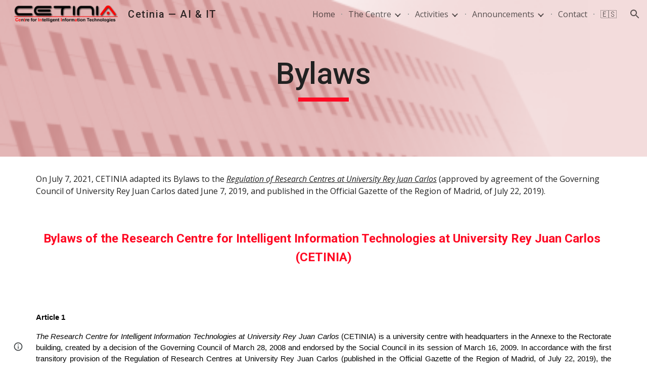

--- FILE ---
content_type: text/html; charset=utf-8
request_url: https://en.cetinia.es/the-centre/estatutos
body_size: 27814
content:
<!DOCTYPE html><html lang="en-US" itemscope itemtype="http://schema.org/WebPage"><head><script nonce="30sRk-ZVRqWyK6waLmMQog">window['ppConfig'] = {productName: '6b8ce7c01e3dacd3d2c7a8cd322ff979', deleteIsEnforced:  false , sealIsEnforced:  false , heartbeatRate:  0.5 , periodicReportingRateMillis:  60000.0 , disableAllReporting:  false };(function(){'use strict';function k(a){var b=0;return function(){return b<a.length?{done:!1,value:a[b++]}:{done:!0}}}function l(a){var b=typeof Symbol!="undefined"&&Symbol.iterator&&a[Symbol.iterator];if(b)return b.call(a);if(typeof a.length=="number")return{next:k(a)};throw Error(String(a)+" is not an iterable or ArrayLike");}var m=typeof Object.defineProperties=="function"?Object.defineProperty:function(a,b,c){if(a==Array.prototype||a==Object.prototype)return a;a[b]=c.value;return a};
function n(a){a=["object"==typeof globalThis&&globalThis,a,"object"==typeof window&&window,"object"==typeof self&&self,"object"==typeof global&&global];for(var b=0;b<a.length;++b){var c=a[b];if(c&&c.Math==Math)return c}throw Error("Cannot find global object");}var p=n(this);function q(a,b){if(b)a:{var c=p;a=a.split(".");for(var d=0;d<a.length-1;d++){var e=a[d];if(!(e in c))break a;c=c[e]}a=a[a.length-1];d=c[a];b=b(d);b!=d&&b!=null&&m(c,a,{configurable:!0,writable:!0,value:b})}}
q("Object.is",function(a){return a?a:function(b,c){return b===c?b!==0||1/b===1/c:b!==b&&c!==c}});q("Array.prototype.includes",function(a){return a?a:function(b,c){var d=this;d instanceof String&&(d=String(d));var e=d.length;c=c||0;for(c<0&&(c=Math.max(c+e,0));c<e;c++){var f=d[c];if(f===b||Object.is(f,b))return!0}return!1}});
q("String.prototype.includes",function(a){return a?a:function(b,c){if(this==null)throw new TypeError("The 'this' value for String.prototype.includes must not be null or undefined");if(b instanceof RegExp)throw new TypeError("First argument to String.prototype.includes must not be a regular expression");return this.indexOf(b,c||0)!==-1}});function r(a,b,c){a("https://csp.withgoogle.com/csp/proto/"+encodeURIComponent(b),JSON.stringify(c))}function t(){var a;if((a=window.ppConfig)==null?0:a.disableAllReporting)return function(){};var b,c,d,e;return(e=(b=window)==null?void 0:(c=b.navigator)==null?void 0:(d=c.sendBeacon)==null?void 0:d.bind(navigator))!=null?e:u}function u(a,b){var c=new XMLHttpRequest;c.open("POST",a);c.send(b)}
function v(){var a=(w=Object.prototype)==null?void 0:w.__lookupGetter__("__proto__"),b=x,c=y;return function(){var d=a.call(this),e,f,g,h;r(c,b,{type:"ACCESS_GET",origin:(f=window.location.origin)!=null?f:"unknown",report:{className:(g=d==null?void 0:(e=d.constructor)==null?void 0:e.name)!=null?g:"unknown",stackTrace:(h=Error().stack)!=null?h:"unknown"}});return d}}
function z(){var a=(A=Object.prototype)==null?void 0:A.__lookupSetter__("__proto__"),b=x,c=y;return function(d){d=a.call(this,d);var e,f,g,h;r(c,b,{type:"ACCESS_SET",origin:(f=window.location.origin)!=null?f:"unknown",report:{className:(g=d==null?void 0:(e=d.constructor)==null?void 0:e.name)!=null?g:"unknown",stackTrace:(h=Error().stack)!=null?h:"unknown"}});return d}}function B(a,b){C(a.productName,b);setInterval(function(){C(a.productName,b)},a.periodicReportingRateMillis)}
var D="constructor __defineGetter__ __defineSetter__ hasOwnProperty __lookupGetter__ __lookupSetter__ isPrototypeOf propertyIsEnumerable toString valueOf __proto__ toLocaleString x_ngfn_x".split(" "),E=D.concat,F=navigator.userAgent.match(/Firefox\/([0-9]+)\./),G=(!F||F.length<2?0:Number(F[1])<75)?["toSource"]:[],H;if(G instanceof Array)H=G;else{for(var I=l(G),J,K=[];!(J=I.next()).done;)K.push(J.value);H=K}var L=E.call(D,H),M=[];
function C(a,b){for(var c=[],d=l(Object.getOwnPropertyNames(Object.prototype)),e=d.next();!e.done;e=d.next())e=e.value,L.includes(e)||M.includes(e)||c.push(e);e=Object.prototype;d=[];for(var f=0;f<c.length;f++){var g=c[f];d[f]={name:g,descriptor:Object.getOwnPropertyDescriptor(Object.prototype,g),type:typeof e[g]}}if(d.length!==0){c=l(d);for(e=c.next();!e.done;e=c.next())M.push(e.value.name);var h;r(b,a,{type:"SEAL",origin:(h=window.location.origin)!=null?h:"unknown",report:{blockers:d}})}};var N=Math.random(),O=t(),P=window.ppConfig;P&&(P.disableAllReporting||P.deleteIsEnforced&&P.sealIsEnforced||N<P.heartbeatRate&&r(O,P.productName,{origin:window.location.origin,type:"HEARTBEAT"}));var y=t(),Q=window.ppConfig;if(Q)if(Q.deleteIsEnforced)delete Object.prototype.__proto__;else if(!Q.disableAllReporting){var x=Q.productName;try{var w,A;Object.defineProperty(Object.prototype,"__proto__",{enumerable:!1,get:v(),set:z()})}catch(a){}}
(function(){var a=t(),b=window.ppConfig;b&&(b.sealIsEnforced?Object.seal(Object.prototype):b.disableAllReporting||(document.readyState!=="loading"?B(b,a):document.addEventListener("DOMContentLoaded",function(){B(b,a)})))})();}).call(this);
</script><meta charset="utf-8"><script nonce="30sRk-ZVRqWyK6waLmMQog">var DOCS_timing={}; DOCS_timing['sl']=new Date().getTime();</script><script nonce="30sRk-ZVRqWyK6waLmMQog">function _DumpException(e) {throw e;}</script><script data-id="_gd" nonce="30sRk-ZVRqWyK6waLmMQog">window.WIZ_global_data = {"K1cgmc":"%.@.[null,null,null,[1,1,[1765432982,62341000],4],null,25]]","nQyAE":{}};</script><script nonce="30sRk-ZVRqWyK6waLmMQog">_docs_flag_initialData={"atari-emtpr":false,"atari-eibrm":false,"atari-etm":false,"docs-text-usc":true,"atari-bae":false,"docs-text-etsrdpn":false,"docs-text-etsrds":false,"docs-text-endes":false,"docs-text-escpv":true,"docs-text-ecfs":false,"docs-text-eetxp":false,"docs-text-ettctvs":false,"docs-text-escoubs":false,"docs-text-escivs":false,"docs-text-escitrbs":false,"docs-text-eiosmc":false,"docs-text-etb":false,"docs-text-esbefr":false,"docs-etshc":false,"docs-text-tbcb":2.0E7,"docs-efsmsdl":false,"docs-text-etof":false,"docs-text-ehlb":false,"docs-text-dwit":false,"docs-text-elawp":false,"docs-eec":true,"docs-esff":false,"docs-idu":false,"docs-sup":"","docs-dli":false,"docs-liap":"/naLogImpressions","ilcm":{"eui":"AHKXmL3XjPkmLyiwdfxi9t7qZwnG0E-nYJo6MjcFkQaiFHNPlGR8Atifz1vijE0rqwYKjAfiszW1","je":1,"sstu":1765591922506491,"si":"CPv177q-uZEDFXADbwYd7W8QnA","gsc":null,"ei":[5703839,5704621,5706832,5706836,5738513,5738529,5740798,5740814,5743108,5743124,5747263,5758807,5758823,5762243,5762259,5773662,5773678,5774836,5774852,5776501,5776517,5784931,5784947,5784951,5784967,14101306,14101502,14101510,14101534,49472063,49472071,49643568,49643576,49644015,49644023,49769337,49769345,49822921,49822929,49823164,49823172,49833462,49833470,49842855,49842863,49924706,49924714,50266222,50266230,50273528,50273536,50297076,50297084,50549555,50549563,50561343,50561351,50586962,50586970,70971256,70971264,71038255,71038263,71079938,71079946,71085241,71085249,71120968,71120976,71325556,71325564,71387889,71387897,71429507,71429515,71465947,71465955,71478200,71478208,71478589,71478597,71528597,71528605,71530083,71530091,71544834,71544842,71545513,71545521,71546425,71546433,71642103,71642111,71658040,71658048,71659813,71659821,71689860,71689868,71710040,71710048,71742921,71742937,71798420,71798436,71798440,71798456,71825383,71825391,71855010,71855018,71897827,71897835,71960540,71960548,94327671,94327679,94353368,94353376,94434257,94434265,94507744,94507752,94509890,94509898,94523168,94523176,94624865,94624873,94629757,94629765,94660795,94660803,94661802,94661810,94692298,94692306,94744856,94744864,94785229,94785237,94862087,94862095,94864653,94864661,94904089,94904097,94918952,94918960,95087186,95087194,95087217,95087225,95111985,95111993,95112873,95112881,95118561,95118569,95135933,95135941,95234871,95234879,95273169,95273177,95314802,95314810,95317482,95317490,99251973,99251981,99265946,99265954,99338440,99338448,99368792,99368800,99402331,99402339,99440853,99440861,99457807,99457815,101508355,101508363,101519280,101519288,101562406,101562414,101631191,101631199,101659254,101659262,101687117,101687125,101754342,101754350,101836971,101836979,101837416,101837424,101855239,101855247,101917185,101917193,101922739,101922747,101922880,101922888,102030642,102030650,102070930,102070938,102074087,102074095,102146687,102146695,102161447,102161455,102198282,102198290,102199034,102199050,102244489,102244497,102249831,102262249,102262257,102280628,102280636,102287864,102287872,102343036,102343044,102343380,102343388,102402679,102402687,102428666,102428674,102430621,102430629,102469860,102469868,102515093,102515098,102517339,102517344,102673365,102685384,102685389,102685929,102685934,102690600,102690608,102691157,102691162,102718396,102721215,102721220,102741226,102741234,102762315,102762323,102774707,102774715,102787553,102807790,102807798,102867835,102867843,102887236,102887244,102903660,102903668,102909750,102909755,102921493,102921501,102925819,102925827,102926523,102926531,102932587,102932595,102944189,102944194,102944268,102944273,102944503,102944508,102944582,102944587,102944680,102944685,102944785,102944790,102956685,102956693,102969762,102969770,102972669,102972677,102973360,102973368,102984172,102984180,102988272,102988277,103011418,103011426,103067174,103067182,103067487,103067495,103068916,103068924,103176010,103176018,103176419,103176427,103288306,103288314,103289103,103289108,103296034,103296042,103326407,103326415,103343830,103343838,103354296,103354304,103354852,103354860,103355353,103355361,103355643,103355651,104519319,104519335,104530130,104573899,104573907,104615595,104615603,104661247,104661255,104663867,104663883,104699504,104699512,104732763,104732771,104764124,104764132,104792933,104792938,104801546,104801554,104869084,104869092,104874944,104874960,104907811,104907819,104940397,104940405,104962265,104976617,104976625,104983169,104983177,105060739,105060747,105072273,105072281,105080086,105080088,105082097,105082105,105120751,105120767,105140245,105140253,105143309,105143317,105180894,105180902,105276179,105276184,105283687,105283695,105293726,105293734,105302073,105302081,105346285,105346293,105360418,105360426,105360882,105360890,105373824,105373832,105393811,105393819,105439171,105439179,115509982,115509990,115533919,115533924,115626258,115626266,115629952,115629960,115669258,115669266,115748247,115748252,115769458,115769466,115786272,115786280,115808234,115808242,115895896,115895904,115909741,115909749,115996281,115996289,116055453,116055461,116059345,116059353,116086373,116095154,116095162,116100583,116203363,116203368,116221334,116221342,116276461,116276469,116307752,116361222,116371628,116371636,116407665,116420468,116425644,116428005,116428888,116449516,116483680,116483688,116495859,116495867,116498664,116503942,116503958,116542687,116550348,116555483,116566091,116593745,116613094,116613710,116670655,116685398,116685789,116704081,116704120],"crc":0,"cvi":[]},"docs-ccdil":false,"docs-eil":true,"info_params":{},"buildLabel":"editors.sites-viewer-frontend_20251208.02_p0","docs-show_debug_info":false,"atari-jefp":"/_/view/jserror","docs-jern":"view","atari-rhpp":"/_/view","docs-ecuach":false,"docs-cclt":2033,"docs-ecci":true,"docs-esi":false,"docs-efypr":true,"docs-eyprp":true,"docs-li":"104240","docs-trgthnt":"","docs-etmhn":false,"docs-thnt":"","docs-hbt":[],"docs-hdet":["nMX17M8pQ0kLUkpsP190WPbQDRJQ","17hED8kG50kLUkpsP190TThQn3DA","BDNZR4PXx0kLUkpsP190SJtNPkYt","Etj5wJCQk0kLUkpsP190NwiL8UMa","xCLbbDUPA0kLUkpsP190XkGJiPUm","2NUkoZehW0kLUkpsP190UUNLiXW9","yuvYtd5590kLUkpsP190Qya5K4UR","ZH4rzt2uk0kLUkpsP190UDkF5Bkq","uQUQhn57A0kLUkpsP190WHoihP41","93w8zoRF70kLUkpsP190TxXbtSeV","fAPatjr1X0kLUkpsP190SaRjNRjw","T4vgqqjK70kLUkpsP190ScPehgAW","JyFR2tYWZ0kLUkpsP190Rn3HzkxT","ufXj7vmeJ0kLUkpsP190QURhvJn2","KFks7UeZ30kLUkpsP190UUMR6cvh","LcTa6EjeC0kLUkpsP190RKgvW5qi","s3UFcjGjt0kLUkpsP190Z45ftWRr","o99ewBQXy0kLUkpsP190Nq2qr6tf","PHVyy5uSS0kLUkpsP190SUsYo8gQ","yZn21akid0iSFTCbiEB0WPiGEST3","h2TtqzmQF0kLUkpsP190YPJiQt7p","MZi9vb5UC0kLUkpsP190ReUhvVjy","dSR6SPjB80kLUkpsP190Y3xHa9qA","Bz6B7VmLu0kLUkpsP190W3FeobP7","AiLoubzsd0kLUkpsP190XtYNPgYT","2J3DVQoVh0kLUkpsP190R5wShSrC","MLmbZasLS0kLUkpsP190YHf6Zjsf","S1T4ezMsZ0kLUkpsP190U6GfQUxi","LwAAPYPwi0kLUkpsP190TR4aaiFR","N5u4VeWhx0iSFTCbiEB0VUTNdX6g","XM16tjwrD0iSFTCbiEB0NfzvTeuU","ybYTJk1eD0iSFTCbiEB0QV4rkzSF","TgXar1TSG0iSFTCbiEB0SsXMaKuP","JYfGDkExa0iSFTCbiEB0TTQnEDtH","2i9JBUZ3w0iSFTCbiEB0RytbUoNq","pgvTVXNKa0iSFTCbiEB0ShqmBTMR","NsVnd81bW0iSFTCbiEB0RhcXEK9M","rTQirATnb0iSFTCbiEB0W5cPcA7D","wNyww2Syr0iSFTCbiEB0Pzsbemba","DVdpfbqGj0iSFTCbiEB0RP4dMdFg","WKN3dsuG20iSFTCbiEB0NtEYhMK7","S5iPRteXX0iSFTCbiEB0YkMazE6h","6hmou1AcB0iSFTCbiEB0R9rZWXdz","wvo4NcLUj0iSFTCbiEB0Tt7mcVxE","HWuSeN2AB0iSFTCbiEB0PoBwHT2F","rMLvYG5Cd0iSFTCbiEB0VMB6o5sk","EnxXFzAMR0iSFTCbiEB0NxWnFJEU","rTcCMw3BM0mHq3jmV6o0RHeAExRK","HUYzfGVRa0mHq3jmV6o0Uxe2caXK","1XYMmM1Cu0mHq3jmV6o0Z3pEi8xm","xHhMJiXiV0mHq3jmV6o0WB8WinyM","xwSFpxEiU0mHq3jmV6o0PcnvcKmd","4MBkBg26q0mHq3jmV6o0QeKPRMpY","y5g8iW2T80mHq3jmV6o0Nr8SAj4C","W9YRKy3Lb0iSFTCbiEB0Xfs1EfPr","Ed3nhrN8D0iSFTCbiEB0RN4bJ53y","zxDKY7PC10iSFTCbiEB0UDYPJwDZ","bhEyDmbwi0mHq3jmV6o0TngCF1v2","6rKYZ6uHA0mHq3jmV6o0TeDZjgB8","71Deousgx0mHq3jmV6o0WXBQiyzi","sVEZbUAa70mHq3jmV6o0TNq1M7FF","8ZPFZT5nG0mHq3jmV6o0PJ5yoVh4","P55v8p4Lk0mHq3jmV6o0VjggjHMV","QqnZoz9ko0mHq3jmV6o0QskzBcHn","6nr31z9Wv0mERqSGkGf0VhuvAXWC","RLHeYNm410mERqSGkGf0Y817EUFK","vmx68XtfJ0mERqSGkGf0RCUBfsQr","687J7yD1q0mERqSGkGf0RVmMYHo1","qwhWQy8Zi0mERqSGkGf0W2tdypUF","wF8Sk241e0mERqSGkGf0YNtN6gpV","ijUhdx2QN0mERqSGkGf0TSD26iBJ","3iBLaMnuG0mERqSGkGf0VdY8XuLS","cFR77YEGo0iSFTCbiEB0PcMDWjX2","evUYuNCS80mERqSGkGf0Psi8j3Dw","soWncRV7C0mERqSGkGf0PZheXrWA","TvjoiCaar0mERqSGkGf0S9qS5adj","txL54xWLC0mERqSGkGf0XoEGTvCu","MP3EsW1un0mERqSGkGf0QDkfTxat","N1q4Y3fqz0mERqSGkGf0W1oPWWoc","pnKWhXiJi0mERqSGkGf0RDJejrBm","ffZmMGtYT0suK1NZr2K0QUxSzEMN","NagbcZWyB0suK1NZr2K0SJmfmJ3n","KMcLKvubv0suK1NZr2K0PLMUJ7zr","a13ejFS5i0suK1NZr2K0WzewY5tP","pZ1hXv7ve0suK1NZr2K0U5qoNhyU","pwLDucJZU0ezFcgqx310NgtmYpbV","TCKDVQ6J0Bn3gbW4AcZC0PQKypCa","Z7vabQzZ0Bn3gbW4AcZC0TfvmSab","UUNcLtsso0mERqSGkGf0Uwg2tMZa","wYCZkqoz10fBWirfAym0S1sADKbJ"],"docs-hunds":false,"docs-hae":"PROD","docs-ehn":false,"docs-epq":true,"docs-upap":"/_/view/prefs"}; _docs_flag_cek= null ; if (window['DOCS_timing']) {DOCS_timing['ifdld']=new Date().getTime();}</script><meta name="viewport" content="width=device-width, initial-scale=1"><meta http-equiv="X-UA-Compatible" content="IE=edge"><meta name="referrer" content="strict-origin-when-cross-origin"><link rel="icon" href="https://lh3.googleusercontent.com/sitesv/[base64]"><meta property="og:title" content="Cetinia — AI &amp; IT - Bylaws"><meta property="og:type" content="website"><meta property="og:url" content="https://en.cetinia.es/the-centre/estatutos"><meta property="og:description" content="
On July 7, 2021, CETINIA adapted its Bylaws to the Regulation of Research Centres at University Rey Juan Carlos (approved by agreement of the Governing Council of University Rey Juan Carlos dated June 7, 2019, and published in the Official Gazette of the Region of Madrid, of July 22, 2019)."><meta itemprop="name" content="Cetinia — AI &amp; IT - Bylaws"><meta itemprop="description" content="
On July 7, 2021, CETINIA adapted its Bylaws to the Regulation of Research Centres at University Rey Juan Carlos (approved by agreement of the Governing Council of University Rey Juan Carlos dated June 7, 2019, and published in the Official Gazette of the Region of Madrid, of July 22, 2019)."><meta itemprop="url" content="https://en.cetinia.es/the-centre/estatutos"><meta itemprop="thumbnailUrl" content="https://lh3.googleusercontent.com/sitesv/AAzXCkdrUsuk3HbC5maCPUP-tOZH0NOK2Mbhe0esTP_n_rasNL4Qxf0s7t4GB8N5nBc4H5Lc8RgFIYy0qi0EbUii6tkieATZYqnnMxleUuOBxpBSq6ev03Ijj7wmaOFAiFIZZjo951O0blB5mKAY4Jhh3Lkzh3nDc5absQZdFwcz3SRWVBWnCyqv3A=w16383"><meta itemprop="image" content="https://lh3.googleusercontent.com/sitesv/AAzXCkdrUsuk3HbC5maCPUP-tOZH0NOK2Mbhe0esTP_n_rasNL4Qxf0s7t4GB8N5nBc4H5Lc8RgFIYy0qi0EbUii6tkieATZYqnnMxleUuOBxpBSq6ev03Ijj7wmaOFAiFIZZjo951O0blB5mKAY4Jhh3Lkzh3nDc5absQZdFwcz3SRWVBWnCyqv3A=w16383"><meta itemprop="imageUrl" content="https://lh3.googleusercontent.com/sitesv/AAzXCkdrUsuk3HbC5maCPUP-tOZH0NOK2Mbhe0esTP_n_rasNL4Qxf0s7t4GB8N5nBc4H5Lc8RgFIYy0qi0EbUii6tkieATZYqnnMxleUuOBxpBSq6ev03Ijj7wmaOFAiFIZZjo951O0blB5mKAY4Jhh3Lkzh3nDc5absQZdFwcz3SRWVBWnCyqv3A=w16383"><meta property="og:image" content="https://lh3.googleusercontent.com/sitesv/AAzXCkdrUsuk3HbC5maCPUP-tOZH0NOK2Mbhe0esTP_n_rasNL4Qxf0s7t4GB8N5nBc4H5Lc8RgFIYy0qi0EbUii6tkieATZYqnnMxleUuOBxpBSq6ev03Ijj7wmaOFAiFIZZjo951O0blB5mKAY4Jhh3Lkzh3nDc5absQZdFwcz3SRWVBWnCyqv3A=w16383"><link href="https://fonts.googleapis.com/css?family=Roboto%3A300%2C400%2C500%2C700%7COpen%20Sans%3A400%2C400italic%2C700%2C700italic&display=swap" rel="stylesheet" nonce="ex-jKN2zBRV8UISIXBJhtw"><link href="https://fonts.googleapis.com/css?family=Google+Sans:400,500|Roboto:300,400,500,700|Source+Code+Pro:400,700&display=swap" rel="stylesheet" nonce="ex-jKN2zBRV8UISIXBJhtw"><script nonce="30sRk-ZVRqWyK6waLmMQog">(function() {var img = new Image().src = "https://ssl.gstatic.com/atari/images/results-not-loaded.svg";})();</script><link rel="stylesheet" href="https://www.gstatic.com/_/atari/_/ss/k=atari.vw.clcbEjBgAMA.L.W.O/am=AAgGIA/d=1/rs=AGEqA5maBud1bMDqbQh3AAgT1WqC5acioA" data-id="_cl" nonce="ex-jKN2zBRV8UISIXBJhtw"><script nonce="30sRk-ZVRqWyK6waLmMQog"></script><title>Cetinia — AI &amp; IT - Bylaws</title><style jsname="ptDGoc" nonce="ex-jKN2zBRV8UISIXBJhtw">.M63kCb{background-color: rgba(255,255,255,1);}.OUGEr{color: rgba(33,33,33,1);}.duRjpb .OUGEr{color: rgba(255,9,35,1);}.JYVBee .OUGEr{color: rgba(255,9,35,1);}.OmQG5e .OUGEr{color: rgba(255,9,35,1);}.iwQgFb{background-color: rgba(211,211,211,1);}.ySLm4c{font-family: 'Open Sans', sans-serif;}.CbiMKe{background-color: rgba(255,9,35,1);}.qeLZfd .zfr3Q{color: rgba(33,33,33,1);}.qeLZfd .qnVSj{color: rgba(33,33,33,1);}.qeLZfd .Glwbz{color: rgba(33,33,33,1);}.qeLZfd .duRjpb{color: rgba(255,9,35,1);}.qeLZfd .qLrapd{color: rgba(255,9,35,1);}.qeLZfd .JYVBee{color: rgba(255,9,35,1);}.qeLZfd .aHM7ed{color: rgba(255,9,35,1);}.qeLZfd .OmQG5e{color: rgba(255,9,35,1);}.qeLZfd .NHD4Gf{color: rgba(255,9,35,1);}.qeLZfd .aw5Odc{color: rgba(255,9,35,1);}.qeLZfd .dhtgD:hover{color: rgba(0,0,0,1);}.qeLZfd .dhtgD:visited{color: rgba(255,9,35,1);}.qeLZfd .iwQgFb{background-color: rgba(211,189,192,1);}.qeLZfd .OUGEr{color: rgba(33,33,33,1);}.qeLZfd .duRjpb .OUGEr{color: rgba(255,9,35,1);}.qeLZfd .JYVBee .OUGEr{color: rgba(255,9,35,1);}.qeLZfd .OmQG5e .OUGEr{color: rgba(255,9,35,1);}.qeLZfd:before{background-color: rgba(255,230,233,1); display: block;}.lQAHbd .zfr3Q{color: rgba(0,0,0,1);}.lQAHbd .qnVSj{color: rgba(0,0,0,1);}.lQAHbd .Glwbz{color: rgba(0,0,0,1);}.lQAHbd .duRjpb{color: rgba(255,230,233,1);}.lQAHbd .qLrapd{color: rgba(255,230,233,1);}.lQAHbd .JYVBee{color: rgba(255,230,233,1);}.lQAHbd .aHM7ed{color: rgba(255,230,233,1);}.lQAHbd .OmQG5e{color: rgba(255,230,233,1);}.lQAHbd .NHD4Gf{color: rgba(255,230,233,1);}.lQAHbd .aw5Odc{color: rgba(255,230,233,1);}.lQAHbd .dhtgD:hover{color: rgba(0,0,0,1);}.lQAHbd .dhtgD:visited{color: rgba(255,230,233,1);}.lQAHbd .iwQgFb{background-color: rgba(255,114,129,1);}.lQAHbd .OUGEr{color: rgba(0,0,0,1);}.lQAHbd .duRjpb .OUGEr{color: rgba(255,230,233,1);}.lQAHbd .JYVBee .OUGEr{color: rgba(255,230,233,1);}.lQAHbd .OmQG5e .OUGEr{color: rgba(255,230,233,1);}.lQAHbd .CbiMKe{background-color: rgba(255,255,255,1);}.lQAHbd:before{background-color: rgba(255,9,35,1); display: block;}.cJgDec .zfr3Q{color: rgba(255,255,255,1);}.cJgDec .zfr3Q .OUGEr{color: rgba(255,255,255,1);}.cJgDec .qnVSj{color: rgba(255,255,255,1);}.cJgDec .Glwbz{color: rgba(255,255,255,1);}.cJgDec .qLrapd{color: rgba(255,255,255,1);}.cJgDec .aHM7ed{color: rgba(255,255,255,1);}.cJgDec .NHD4Gf{color: rgba(255,255,255,1);}.cJgDec .IFuOkc:before{background-color: rgba(33,33,33,1); opacity: 0; display: block;}.O13XJf{height: 310px; padding-bottom: 50px; padding-top: 50px;}.O13XJf .IFuOkc{background-image: url(https://ssl.gstatic.com/atari/images/aristotle-header-dark.jpg);}.O13XJf .IFuOkc:before{background-color: rgba(33,33,33,1); opacity: 0.5; display: block;}.O13XJf .zfr3Q{color: rgba(255,255,255,1);}.O13XJf .qnVSj{color: rgba(255,255,255,1);}.O13XJf .Glwbz{color: rgba(255,255,255,1);}.O13XJf .duRjpb{color: rgba(255,255,255,1);}.O13XJf .qLrapd{color: rgba(255,255,255,1);}.O13XJf .JYVBee{color: rgba(255,255,255,1);}.O13XJf .aHM7ed{color: rgba(255,255,255,1);}.O13XJf .OmQG5e{color: rgba(255,255,255,1);}.O13XJf .NHD4Gf{color: rgba(255,255,255,1);}.tpmmCb .zfr3Q{color: rgba(33,33,33,1);}.tpmmCb .zfr3Q .OUGEr{color: rgba(33,33,33,1);}.tpmmCb .qnVSj{color: rgba(33,33,33,1);}.tpmmCb .Glwbz{color: rgba(33,33,33,1);}.tpmmCb .qLrapd{color: rgba(33,33,33,1);}.tpmmCb .aHM7ed{color: rgba(33,33,33,1);}.tpmmCb .NHD4Gf{color: rgba(33,33,33,1);}.tpmmCb .IFuOkc:before{background-color: rgba(255,255,255,1); display: block;}.tpmmCb .Wew9ke{fill: rgba(33,33,33,1);}.dhtgD:hover{color: rgba(229,8,31,1);}.dhtgD:active{color: rgba(229,8,31,1);}.Zjiec{color: rgba(255,9,35,1); font-family: Roboto, sans-serif; font-size: 20pt; font-weight: 500; letter-spacing: 1px; padding-bottom: 57px; padding-left: 21.5px; padding-right: 21.5px; padding-top: 8px; text-align: center; text-transform: none;}.XMyrgf{margin-top: 0px; margin-left: 21.5px; margin-bottom: 24px; margin-right: 21.5px; text-align: center;}.TlfmSc{color: rgba(255,9,35,1); font-family: Roboto, sans-serif; font-size: 15pt; font-weight: 500; letter-spacing: 1.5px; text-transform: none;}.Mz8gvb{color: rgba(255,9,35,1);}.zDUgLc{background-color: rgba(255,255,255,1); border-bottom-style: solid; border-bottom-width: 1px; border-color: rgba(204,204,204,1);}.QTKDff.chg4Jd:focus{background-color: rgba(255,255,255,0.1199999973);}.YTv4We{color: rgba(255,9,35,1);}.YTv4We:hover:before{background-color: rgba(183,153,81,0.1199999973); display: block;}.YTv4We.chg4Jd:focus:before{border-color: rgba(183,153,81,0.3600000143); display: block;}.eWDljc{background-color: rgba(255,255,255,1);}.eWDljc .hDrhEe{padding-left: 8px;}.ZXW7w{color: rgba(106,106,106,1); opacity: 0.6;}.PsKE7e{color: rgba(106,106,106,1); font-family: 'Open Sans', sans-serif; font-size: 12pt; font-weight: 400;}.lhZOrc{color: rgba(33,33,33,1);}.hDrhEe:hover{color: rgba(33,33,33,1);}.M9vuGd{color: rgba(33,33,33,1); font-weight: 700;}.jgXgSe:hover{color: rgba(33,33,33,1);}.j10yRb:hover{color: rgba(33,33,33,1);}.j10yRb.chg4Jd:focus:before{border-color: rgba(33,33,33,0.3600000143); display: block;}.tCHXDc{color: rgba(106,106,106,1);}.iWs3gf.chg4Jd:focus{background-color: rgba(106,106,106,0.1199999973);}.wgxiMe{background-color: rgba(255,255,255,1); border-color: rgba(0,0,0,0.150000006); border-style: solid; border-width: 1px;}.fOU46b .TlfmSc{color: rgba(255,255,255,1);}.fOU46b .KJll8d{background-color: rgba(255,255,255,1);}.fOU46b .Mz8gvb{color: rgba(255,255,255,1);}.fOU46b .Mz8gvb.chg4Jd:focus:before{border-color: rgba(255,255,255,1); display: block;}.fOU46b .qV4dIc{color: rgba(255,255,255,0.8700000048);}.fOU46b .jgXgSe:hover{color: rgba(255,255,255,1);}.fOU46b .M9vuGd{color: rgba(255,255,255,1);}.fOU46b .tCHXDc{color: rgba(255,255,255,0.8700000048);}.fOU46b .iWs3gf.chg4Jd:focus{background-color: rgba(255,255,255,0.1199999973);}.fOU46b .G8QRnc .Mz8gvb{color: rgba(0,0,0,0.8000000119);}.fOU46b .G8QRnc .Mz8gvb.chg4Jd:focus:before{border-color: rgba(0,0,0,0.8000000119); display: block;}.fOU46b .G8QRnc .ZXW7w{color: rgba(0,0,0,0.8000000119);}.fOU46b .G8QRnc .TlfmSc{color: rgba(0,0,0,0.8000000119);}.fOU46b .G8QRnc .KJll8d{background-color: rgba(0,0,0,0.8000000119);}.fOU46b .G8QRnc .qV4dIc{color: rgba(0,0,0,0.6399999857);}.fOU46b .G8QRnc .jgXgSe:hover{color: rgba(0,0,0,0.8199999928);}.fOU46b .G8QRnc .M9vuGd{color: rgba(0,0,0,0.8199999928);}.fOU46b .G8QRnc .tCHXDc{color: rgba(0,0,0,0.6399999857);}.fOU46b .G8QRnc .iWs3gf.chg4Jd:focus{background-color: rgba(0,0,0,0.1199999973);}.fOU46b .usN8rf .Mz8gvb{color: rgba(0,0,0,0.8000000119);}.fOU46b .usN8rf .Mz8gvb.chg4Jd:focus:before{border-color: rgba(0,0,0,0.8000000119); display: block;}.fOU46b .usN8rf .ZXW7w{color: rgba(0,0,0,0.8000000119);}.fOU46b .usN8rf .TlfmSc{color: rgba(0,0,0,0.8000000119);}.fOU46b .usN8rf .KJll8d{background-color: rgba(0,0,0,0.8000000119);}.fOU46b .usN8rf .qV4dIc{color: rgba(0,0,0,0.6399999857);}.fOU46b .usN8rf .jgXgSe:hover{color: rgba(0,0,0,0.8199999928);}.fOU46b .usN8rf .M9vuGd{color: rgba(0,0,0,0.8199999928);}.fOU46b .usN8rf .tCHXDc{color: rgba(0,0,0,0.6399999857);}.fOU46b .usN8rf .iWs3gf.chg4Jd:focus{background-color: rgba(0,0,0,0.1199999973);}.fOU46b .aCIEDd .qV4dIc{color: rgba(33,33,33,1);}.fOU46b .aCIEDd .TlfmSc{color: rgba(33,33,33,1);}.fOU46b .aCIEDd .KJll8d{background-color: rgba(33,33,33,1);}.fOU46b .aCIEDd .ZXW7w{color: rgba(33,33,33,1);}.fOU46b .aCIEDd .jgXgSe:hover{color: rgba(33,33,33,1); opacity: 0.82;}.fOU46b .aCIEDd .Mz8gvb{color: rgba(33,33,33,1);}.fOU46b .aCIEDd .tCHXDc{color: rgba(33,33,33,1);}.fOU46b .aCIEDd .iWs3gf.chg4Jd:focus{background-color: rgba(33,33,33,0.1199999973);}.fOU46b .a3ETed .qV4dIc{color: rgba(0,0,0,1);}.fOU46b .a3ETed .TlfmSc{color: rgba(0,0,0,1);}.fOU46b .a3ETed .KJll8d{background-color: rgba(0,0,0,1);}.fOU46b .a3ETed .ZXW7w{color: rgba(0,0,0,1);}.fOU46b .a3ETed .jgXgSe:hover{color: rgba(0,0,0,1); opacity: 0.82;}.fOU46b .a3ETed .Mz8gvb{color: rgba(0,0,0,1);}.fOU46b .a3ETed .tCHXDc{color: rgba(0,0,0,1);}.fOU46b .a3ETed .iWs3gf.chg4Jd:focus{background-color: rgba(0,0,0,0.1199999973);}@media only screen and (min-width: 1280px){.XeSM4.b2Iqye.fOU46b .LBrwzc .tCHXDc{color: rgba(255,255,255,0.8700000048);}}.XeSM4.b2Iqye.fOU46b .LBrwzc .iWs3gf.chg4Jd:focus{background-color: rgba(255,255,255,0.1199999973);}@media only screen and (min-width: 1280px){.KuNac.b2Iqye.fOU46b .tCHXDc{color: rgba(0,0,0,0.6399999857);}}.KuNac.b2Iqye.fOU46b .iWs3gf.chg4Jd:focus{background-color: rgba(0,0,0,0.1199999973);}.fOU46b .zDUgLc{opacity: 0;}.LBrwzc .ZXW7w{color: rgba(0,0,0,1);}.LBrwzc .KJll8d{background-color: rgba(0,0,0,1);}.GBy4H .ZXW7w{color: rgba(255,255,255,1);}.GBy4H .KJll8d{background-color: rgba(255,255,255,1);}.eBSUbc{background-color: rgba(255,255,255,1); color: rgba(33,33,33,0.6999999881);}.BFDQOb:hover{color: rgba(33,33,33,1);}.ImnMyf{background-color: rgba(255,255,255,1); color: rgba(33,33,33,1);}.Vs12Bd{background-color: rgba(255,230,233,1); color: rgba(33,33,33,1);}.S5d9Rd{background-color: rgba(255,9,35,1); color: rgba(0,0,0,1);}.zfr3Q{color: rgba(33,33,33,1); font-family: 'Open Sans', sans-serif; font-size: 12pt; font-weight: 400; line-height: 1.56; margin-top: 16px;}.qnVSj{color: rgba(33,33,33,1);}.Glwbz{color: rgba(33,33,33,1);}.duRjpb{color: rgba(255,9,35,1); font-family: Roboto, sans-serif; font-size: 26pt; font-weight: 700; letter-spacing: 0px; line-height: 1.5; margin-top: 28px; text-transform: none;}.Ap4VC{margin-bottom: -28px;}.qLrapd{color: rgba(255,9,35,1);}.JYVBee{color: rgba(255,9,35,1); font-family: Roboto, sans-serif; font-size: 18pt; font-style: normal; font-weight: 700; line-height: 1.56; margin-top: 20px;}.CobnVe{margin-bottom: -20px;}.aHM7ed{color: rgba(255,9,35,1);}.OmQG5e{color: rgba(255,9,35,1); font-family: Roboto, sans-serif; font-size: 13pt; font-weight: 700; letter-spacing: 1px; line-height: 1.63; margin-top: 18px;}.GV3q8e{margin-bottom: -18px;}.NHD4Gf{color: rgba(255,9,35,1);}.LB7kq .duRjpb{font-size: 45pt; font-style: normal; font-weight: 500; letter-spacing: -0.5px; line-height: 1.26; margin-top: 45px;}.LB7kq .baZpAe .duRjpb{padding-bottom: 18px;}.LB7kq .duRjpb:not(.TYR86d):first-child:before{border-bottom-style: solid; border-bottom-width: 8px; border-color: rgba(255,9,35,1); margin-left: auto; margin-right: auto; width: 100px; display: block;}.LB7kq .JYVBee{font-size: 21pt;}@media only screen and (max-width: 479px){.LB7kq .duRjpb{font-size: 30pt;}}@media only screen and (min-width: 480px) and (max-width: 767px){.LB7kq .duRjpb{font-size: 38pt;}}@media only screen and (max-width: 479px){.LB7kq .JYVBee{font-size: 17pt;}}@media only screen and (min-width: 480px) and (max-width: 767px){.LB7kq .JYVBee{font-size: 19pt;}}.O13XJf{height: 310px; padding-bottom: 50px; padding-top: 50px;}@media only screen and (min-width: 480px) and (max-width: 767px){.O13XJf{height: 280px; padding-bottom: 45px; padding-top: 45px;}}@media only screen and (max-width: 479px){.O13XJf{height: 250px; padding-bottom: 40px; padding-top: 40px;}}.SBrW1{height: 480px;}@media only screen and (min-width: 480px) and (max-width: 767px){.SBrW1{height: 480px;}}@media only screen and (max-width: 479px){.SBrW1{height: 400px;}}.Wew9ke{fill: rgba(255,255,255,1);}.gk8rDe{height: 200px; padding-bottom: 40px; padding-top: 60px;}.gk8rDe .zfr3Q{color: rgba(0,0,0,1);}.gk8rDe .duRjpb{color: rgba(255,9,35,1); font-size: 36pt;}.gk8rDe .qLrapd{color: rgba(255,9,35,1);}.gk8rDe .duRjpb:not(.TYR86d):first-child:before{border-bottom-width: 6px; border-color: rgba(255,9,35,1); display: block;}.gk8rDe .JYVBee{color: rgba(33,33,33,1); margin-top: 13px;}.gk8rDe .aHM7ed{color: rgba(33,33,33,1);}.gk8rDe .OmQG5e{color: rgba(33,33,33,1);}.gk8rDe .NHD4Gf{color: rgba(33,33,33,1);}@media only screen and (max-width: 479px){.gk8rDe .duRjpb{font-size: 25pt;}}@media only screen and (min-width: 480px) and (max-width: 767px){.gk8rDe .duRjpb{font-size: 31pt;}}@media only screen and (min-width: 480px) and (max-width: 767px){.gk8rDe{padding-top: 45px;}}@media only screen and (max-width: 479px){.gk8rDe{padding-bottom: 0px; padding-top: 30px;}}.dhtgD{text-decoration: underline;}.JzO0Vc{background-color: rgba(255,255,255,1); border-color: rgba(0,0,0,0.150000006); border-right-style: solid; border-right-width: 1px; font-family: Lato, sans-serif; width: 250px;}@media only screen and (min-width: 1280px){.JzO0Vc{padding-top: 62px;}}.TlfmSc{font-family: Roboto, sans-serif; font-size: 15pt; font-weight: 500; letter-spacing: 1.5px; text-transform: none;}.PsKE7e{font-family: 'Open Sans', sans-serif; font-size: 12pt;}.IKA38e{line-height: 1.58;}.hDrhEe{padding-bottom: 8px; padding-top: 8px;}.dhtgD:hover{text-decoration: underline;}.Zjiec:before{border-bottom-style: solid; border-bottom-width: 1px; border-color: rgba(255,9,35,1); margin-bottom: 30px; margin-left: auto; margin-right: auto; width: 212px; display: block;}.rgLkl{background-color: rgba(158,158,158,1);}.zDUgLc{border-bottom-style: solid; border-bottom-width: 1px; border-color: rgba(204,204,204,1); opacity: 1;}.QmpIrf{background-color: rgba(255,9,35,1); border-color: rgba(0,0,0,1); color: rgba(0,0,0,1); font-family: 'Open Sans', sans-serif; font-size: 12pt; line-height: 22px;}.xkUom{border-color: rgba(255,9,35,1); color: rgba(255,9,35,1); font-family: 'Open Sans', sans-serif; font-size: 12pt; line-height: 22px;}.xkUom:hover{background-color: rgba(255,9,35,0.1000000015);}.KjwKmc{color: rgba(255,9,35,1); font-family: 'Open Sans', sans-serif; font-size: 12pt; line-height: 22px; line-height: 22px;}.KjwKmc:hover{background-color: rgba(255,9,35,0.1000000015);}.lQAHbd .QmpIrf{background-color: rgba(255,255,255,1); border-color: rgba(255,9,35,1); color: rgba(255,9,35,1); font-family: 'Open Sans', sans-serif; font-size: 12pt; line-height: 22px;}.lQAHbd .xkUom{border-color: rgba(255,255,255,1); color: rgba(255,255,255,1); font-family: 'Open Sans', sans-serif; font-size: 12pt; line-height: 22px;}.lQAHbd .xkUom:hover{background-color: rgba(255,255,255,0.1000000015);}.lQAHbd .KjwKmc{color: rgba(255,255,255,1); font-family: 'Open Sans', sans-serif; font-size: 12pt; line-height: 22px;}.lQAHbd .KjwKmc:hover{background-color: rgba(255,255,255,0.1000000015);}.lQAHbd .Mt0nFe{border-color: rgba(0,0,0,0.200000003);}.cJgDec .QmpIrf{background-color: rgba(255,255,255,1); border-color: rgba(255,9,35,1); color: rgba(255,9,35,1); font-family: 'Open Sans', sans-serif; font-size: 12pt; line-height: 22px;}.cJgDec .xkUom{border-color: rgba(255,255,255,1); color: rgba(255,255,255,1); font-family: 'Open Sans', sans-serif; font-size: 12pt; line-height: 22px;}.cJgDec .xkUom:hover{background-color: rgba(255,255,255,0.1000000015);}.cJgDec .KjwKmc{color: rgba(255,255,255,1); font-family: 'Open Sans', sans-serif; font-size: 12pt; line-height: 22px;}.cJgDec .KjwKmc:hover{background-color: rgba(255,255,255,0.1000000015);}.tpmmCb .QmpIrf{background-color: rgba(255,255,255,1); border-color: rgba(255,9,35,1); color: rgba(255,9,35,1); font-family: 'Open Sans', sans-serif; font-size: 12pt; line-height: 22px;}.tpmmCb .xkUom{border-color: rgba(255,9,35,1); color: rgba(255,9,35,1); font-family: 'Open Sans', sans-serif; font-size: 12pt; line-height: 22px;}.tpmmCb .xkUom:hover{background-color: rgba(255,9,35,0.1000000015);}.tpmmCb .KjwKmc{color: rgba(255,9,35,1); font-family: 'Open Sans', sans-serif; font-size: 12pt; line-height: 22px;}.tpmmCb .KjwKmc:hover{background-color: rgba(255,9,35,0.1000000015);}.gk8rDe .QmpIrf{background-color: rgba(255,9,35,1); border-color: rgba(0,0,0,1); color: rgba(0,0,0,1); font-family: 'Open Sans', sans-serif; font-size: 12pt; line-height: 22px;}.gk8rDe .xkUom{border-color: rgba(255,9,35,1); color: rgba(255,9,35,1); font-family: 'Open Sans', sans-serif; font-size: 12pt; line-height: 22px;}.gk8rDe .xkUom:hover{background-color: rgba(255,9,35,0.1000000015);}.gk8rDe .KjwKmc{color: rgba(255,9,35,1); font-family: 'Open Sans', sans-serif; font-size: 12pt; line-height: 22px;}.gk8rDe .KjwKmc:hover{background-color: rgba(255,9,35,0.1000000015);}.O13XJf .QmpIrf{background-color: rgba(255,255,255,1); border-color: rgba(255,9,35,1); color: rgba(255,9,35,1); font-family: 'Open Sans', sans-serif; font-size: 12pt; line-height: 22px;}.O13XJf .xkUom{border-color: rgba(255,255,255,1); color: rgba(255,255,255,1); font-family: 'Open Sans', sans-serif; font-size: 12pt; line-height: 22px;}.O13XJf .xkUom:hover{background-color: rgba(255,255,255,0.1000000015);}.O13XJf .KjwKmc{color: rgba(255,255,255,1); font-family: 'Open Sans', sans-serif; font-size: 12pt; line-height: 22px;}.O13XJf .KjwKmc:hover{background-color: rgba(255,255,255,0.1000000015);}.Y4CpGd{font-family: 'Open Sans', sans-serif; font-size: 12pt;}.CMArNe{background-color: rgba(255,230,233,1);}.TMjjoe{font-family: Roboto, sans-serif; font-size: 9pt; line-height: 1.2; margin-top: 0px;}.GBy4H .zDUgLc{border-bottom-width: 0px;}.GBy4H .TlfmSc{color: rgba(255,255,255,0.8700000048);}.GBy4H .Mz8gvb{color: rgba(255,255,255,0.8700000048);}.GBy4H .Mz8gvb.chg4Jd:focus:before{border-color: rgba(255,255,255,0.8700000048); display: block;}.GBy4H .tCHXDc{color: rgba(255,255,255,0.8700000048);}.GBy4H .iWs3gf.chg4Jd:focus{background-color: rgba(255,255,255,0.1199999973);}.GBy4H .wgxiMe{background-color: rgba(0,0,0,1);}.GBy4H .qV4dIc{color: rgba(255,255,255,0.8700000048);}.GBy4H .M9vuGd{color: rgba(255,255,255,0.8700000048);}.GBy4H .Zjiec{color: rgba(255,255,255,0.8700000048);}.GBy4H .Zjiec:before{border-color: rgba(255,255,255,0.8700000048); display: block;}.GBy4H .PsKE7e{color: rgba(255,255,255,0.8700000048);}.GBy4H .lhZOrc.PsKE7e{color: rgba(255,255,255,1);}.GBy4H .aJHbb:hover{color: rgba(255,255,255,1);}.GBy4H .jgXgSe:hover{color: rgba(255,255,255,1);}.GBy4H .M9vuGd:hover{color: rgba(255,255,255,1);}.GBy4H .j10yRb:hover{color: rgba(255,255,255,1);}.GBy4H .eBSUbc{color: rgba(255,255,255,0.8700000048);}.fOU46b .ZXW7w{color: rgba(255,255,255,1);}.fOU46b .GBy4H .zDUgLc{border-bottom-width: 0px; opacity: 1;}.fOU46b .GBy4H .TlfmSc{color: rgba(255,255,255,0.8700000048);}.fOU46b .GBy4H .YTv4We{color: rgba(255,255,255,0.8700000048);}.fOU46b .GBy4H .YTv4We.chg4Jd:focus:before{border-color: rgba(255,255,255,0.8700000048); display: block;}.fOU46b .GBy4H .Mz8gvb{color: rgba(255,255,255,0.8700000048);}.fOU46b .GBy4H .tCHXDc{color: rgba(255,255,255,0.8700000048);}.fOU46b .GBy4H .iWs3gf.chg4Jd:focus{background-color: rgba(255,255,255,0.1199999973);}.fOU46b .GBy4H .qV4dIc{color: rgba(255,255,255,0.8700000048);}.fOU46b .GBy4H .M9vuGd{color: rgba(255,255,255,0.8700000048);}.fOU46b .GBy4H .Zjiec{color: rgba(255,255,255,0.8700000048);}.fOU46b .GBy4H .Zjiec:before{border-color: rgba(255,255,255,0.8700000048); display: block;}.fOU46b .GBy4H .PsKE7e{color: rgba(255,255,255,0.8700000048);}.fOU46b .GBy4H .lhZOrc.PsKE7e{color: rgba(255,255,255,1);}.fOU46b .GBy4H .aJHbb:hover{color: rgba(255,255,255,1);}.fOU46b .GBy4H .jgXgSe:hover{color: rgba(255,255,255,1);}.fOU46b .GBy4H .M9vuGd:hover{color: rgba(255,255,255,1);}.fOU46b .LBrwzc .ZXW7w{color: rgba(0,0,0,1);}.fOU46b .LBrwzc .zDUgLc{opacity: 1; border-bottom-style: none;}.fOU46b .LBrwzc .Mz8gvb{color: rgba(33,33,33,1); border-bottom-style: none;}.LBrwzc .TlfmSc{color: rgba(33,33,33,1);}.LBrwzc .YTv4We{color: rgba(33,33,33,1);}.LBrwzc .YTv4We.chg4Jd:focus:before{border-color: rgba(33,33,33,1); display: block;}.LBrwzc .Mz8gvb{color: rgba(33,33,33,1); border-color: rgba(204,204,204,1); border-bottom-style: solid; border-bottom-width: 1px;}.LBrwzc .tCHXDc{color: rgba(106,106,106,1);}.LBrwzc .iWs3gf.chg4Jd:focus{background-color: rgba(106,106,106,0.1199999973);}.LBrwzc .qV4dIc{color: rgba(106,106,106,1);}.LBrwzc .M9vuGd{color: rgba(33,33,33,1);}.LBrwzc .Zjiec{color: rgba(33,33,33,1);}.LBrwzc .Zjiec:before{border-color: rgba(33,33,33,1); display: block;}.LBrwzc .IKA38e{color: rgba(106,106,106,1);}.LBrwzc .lhZOrc.IKA38e{color: rgba(33,33,33,1);}.LBrwzc .eBSUbc{color: rgba(106,106,106,1);}.LBrwzc .hDrhEe:hover{color: rgba(33,33,33,1);}.LBrwzc .jgXgSe:hover{color: rgba(33,33,33,1);}.LBrwzc .M9vuGd:hover{color: rgba(33,33,33,1);}.QcmuFb{padding-left: 20px;}.vDPrib{padding-left: 40px;}.TBDXjd{padding-left: 60px;}.bYeK8e{padding-left: 80px;}.CuqSDe{padding-left: 100px;}.Havqpe{padding-left: 120px;}.JvDrRe{padding-left: 140px;}.o5lrIf{padding-left: 160px;}.yOJW7c{padding-left: 180px;}.rB8cye{padding-left: 200px;}.RuayVd{padding-right: 20px;}.YzcKX{padding-right: 40px;}.reTV0b{padding-right: 60px;}.vSYeUc{padding-right: 80px;}.PxtZIe{padding-right: 100px;}.ahQMed{padding-right: 120px;}.rzhcXb{padding-right: 140px;}.PBhj0b{padding-right: 160px;}.TlN46c{padding-right: 180px;}.GEdNnc{padding-right: 200px;}@media only screen and (min-width: 1280px){.yxgWrb{margin-left: 250px;}}@media only screen and (max-width: 479px){.Zjiec{font-size: 16pt;}}@media only screen and (min-width: 480px) and (max-width: 767px){.Zjiec{font-size: 18pt;}}@media only screen and (max-width: 479px){.TlfmSc{font-size: 14pt;}}@media only screen and (min-width: 480px) and (max-width: 767px){.TlfmSc{font-size: 14pt;}}@media only screen and (max-width: 479px){.duRjpb{font-size: 20pt;}}@media only screen and (min-width: 480px) and (max-width: 767px){.duRjpb{font-size: 23pt;}}@media only screen and (max-width: 479px){.JYVBee{font-size: 15pt;}}@media only screen and (min-width: 480px) and (max-width: 767px){.JYVBee{font-size: 17pt;}}@media only screen and (max-width: 479px){.OmQG5e{font-size: 13pt;}}@media only screen and (min-width: 480px) and (max-width: 767px){.OmQG5e{font-size: 13pt;}}@media only screen and (max-width: 479px){.TlfmSc{font-size: 14pt;}}@media only screen and (min-width: 480px) and (max-width: 767px){.TlfmSc{font-size: 14pt;}}@media only screen and (max-width: 479px){.TMjjoe{font-size: 9pt;}}@media only screen and (min-width: 480px) and (max-width: 767px){.TMjjoe{font-size: 9pt;}}section[id="h.68c222bd4dec169f_80"] .IFuOkc:before{opacity: 0.5;}</style><script nonce="30sRk-ZVRqWyK6waLmMQog">_at_config = [null,"AIzaSyChg3MFqzdi1P5J-YvEyakkSA1yU7HRcDI","897606708560-a63d8ia0t9dhtpdt4i3djab2m42see7o.apps.googleusercontent.com",null,null,null,null,null,null,null,null,null,null,null,"SITES_%s",null,null,null,null,null,null,null,null,null,["AHKXmL3XjPkmLyiwdfxi9t7qZwnG0E-nYJo6MjcFkQaiFHNPlGR8Atifz1vijE0rqwYKjAfiszW1",1,"CPv177q-uZEDFXADbwYd7W8QnA",1765591922506491,[5703839,5704621,5706832,5706836,5738513,5738529,5740798,5740814,5743108,5743124,5747263,5758807,5758823,5762243,5762259,5773662,5773678,5774836,5774852,5776501,5776517,5784931,5784947,5784951,5784967,14101306,14101502,14101510,14101534,49472063,49472071,49643568,49643576,49644015,49644023,49769337,49769345,49822921,49822929,49823164,49823172,49833462,49833470,49842855,49842863,49924706,49924714,50266222,50266230,50273528,50273536,50297076,50297084,50549555,50549563,50561343,50561351,50586962,50586970,70971256,70971264,71038255,71038263,71079938,71079946,71085241,71085249,71120968,71120976,71325556,71325564,71387889,71387897,71429507,71429515,71465947,71465955,71478200,71478208,71478589,71478597,71528597,71528605,71530083,71530091,71544834,71544842,71545513,71545521,71546425,71546433,71642103,71642111,71658040,71658048,71659813,71659821,71689860,71689868,71710040,71710048,71742921,71742937,71798420,71798436,71798440,71798456,71825383,71825391,71855010,71855018,71897827,71897835,71960540,71960548,94327671,94327679,94353368,94353376,94434257,94434265,94507744,94507752,94509890,94509898,94523168,94523176,94624865,94624873,94629757,94629765,94660795,94660803,94661802,94661810,94692298,94692306,94744856,94744864,94785229,94785237,94862087,94862095,94864653,94864661,94904089,94904097,94918952,94918960,95087186,95087194,95087217,95087225,95111985,95111993,95112873,95112881,95118561,95118569,95135933,95135941,95234871,95234879,95273169,95273177,95314802,95314810,95317482,95317490,99251973,99251981,99265946,99265954,99338440,99338448,99368792,99368800,99402331,99402339,99440853,99440861,99457807,99457815,101508355,101508363,101519280,101519288,101562406,101562414,101631191,101631199,101659254,101659262,101687117,101687125,101754342,101754350,101836971,101836979,101837416,101837424,101855239,101855247,101917185,101917193,101922739,101922747,101922880,101922888,102030642,102030650,102070930,102070938,102074087,102074095,102146687,102146695,102161447,102161455,102198282,102198290,102199034,102199050,102244489,102244497,102249831,102262249,102262257,102280628,102280636,102287864,102287872,102343036,102343044,102343380,102343388,102402679,102402687,102428666,102428674,102430621,102430629,102469860,102469868,102515093,102515098,102517339,102517344,102673365,102685384,102685389,102685929,102685934,102690600,102690608,102691157,102691162,102718396,102721215,102721220,102741226,102741234,102762315,102762323,102774707,102774715,102787553,102807790,102807798,102867835,102867843,102887236,102887244,102903660,102903668,102909750,102909755,102921493,102921501,102925819,102925827,102926523,102926531,102932587,102932595,102944189,102944194,102944268,102944273,102944503,102944508,102944582,102944587,102944680,102944685,102944785,102944790,102956685,102956693,102969762,102969770,102972669,102972677,102973360,102973368,102984172,102984180,102988272,102988277,103011418,103011426,103067174,103067182,103067487,103067495,103068916,103068924,103176010,103176018,103176419,103176427,103288306,103288314,103289103,103289108,103296034,103296042,103326407,103326415,103343830,103343838,103354296,103354304,103354852,103354860,103355353,103355361,103355643,103355651,104519319,104519335,104530130,104573899,104573907,104615595,104615603,104661247,104661255,104663867,104663883,104699504,104699512,104732763,104732771,104764124,104764132,104792933,104792938,104801546,104801554,104869084,104869092,104874944,104874960,104907811,104907819,104940397,104940405,104962265,104976617,104976625,104983169,104983177,105060739,105060747,105072273,105072281,105080086,105080088,105082097,105082105,105120751,105120767,105140245,105140253,105143309,105143317,105180894,105180902,105276179,105276184,105283687,105283695,105293726,105293734,105302073,105302081,105346285,105346293,105360418,105360426,105360882,105360890,105373824,105373832,105393811,105393819,105439171,105439179,115509982,115509990,115533919,115533924,115626258,115626266,115629952,115629960,115669258,115669266,115748247,115748252,115769458,115769466,115786272,115786280,115808234,115808242,115895896,115895904,115909741,115909749,115996281,115996289,116055453,116055461,116059345,116059353,116086373,116095154,116095162,116100583,116203363,116203368,116221334,116221342,116276461,116276469,116307752,116361222,116371628,116371636,116407665,116420468,116425644,116428005,116428888,116449516,116483680,116483688,116495859,116495867,116498664,116503942,116503958,116542687,116550348,116555483,116566091,116593745,116613094,116613710,116670655,116685398,116685789,116704081,116704120]],null,null,null,null,0,null,null,null,null,null,null,null,null,null,"https://drive.google.com",null,null,null,null,null,null,null,null,null,0,1,null,null,null,null,null,null,null,null,null,null,null,null,null,null,null,null,null,null,null,null,null,null,null,null,null,null,null,null,null,null,null,null,null,null,null,null,null,null,null,null,null,null,null,null,null,null,"v2internal","https://docs.google.com",null,null,null,null,null,null,"https://sites.google.com/new/",null,null,null,null,null,0,null,null,null,null,null,null,null,null,null,null,null,null,null,null,null,null,null,null,null,null,null,1,"",null,null,null,null,null,null,null,null,null,null,null,null,6,null,null,"https://accounts.google.com/o/oauth2/auth","https://accounts.google.com/o/oauth2/postmessageRelay",null,null,null,null,78,"https://sites.google.com/new/?usp\u003dviewer_footer",null,null,null,null,null,null,null,null,null,null,null,null,null,null,null,null,null,null,null,null,null,null,null,null,null,null,null,null,null,null,null,null,null,null,null,null,null,null,null,null,null,null,null,null,null,null,null,null,null,null,null,null,null,"https://www.gstatic.com/atari/embeds/83a60601c213b72fb19c1855fb0c5f26/intermediate-frame-minified.html",1,null,"v2beta",null,null,null,null,null,null,4,"https://accounts.google.com/o/oauth2/iframe",null,null,null,null,null,null,"https://514226305-atari-embeds.googleusercontent.com/embeds/16cb204cf3a9d4d223a0a3fd8b0eec5d/inner-frame-minified.html",null,null,null,null,null,null,null,null,null,null,null,null,null,null,null,null,null,null,null,null,null,null,null,null,null,null,null,null,null,null,null,null,null,null,null,null,null,null,null,null,null,null,null,null,null,null,null,null,null,null,null,null,null,null,null,null,null,null,null,null,null,null,null,null,null,null,0,null,null,null,null,null,null,null,null,null,null,null,null,null,null,null,null,null,null,null,null,null,null,null,null,null,null,null,null,null,null,null,null,null,null,null,null,null,null,null,null,null,null,null,null,null,null,null,null,null,null,null,null,null,null,0,null,null,null,null,null,null,0,null,"",null,null,null,null,null,null,null,null,null,null,null,null,null,null,null,null,null,1,null,null,null,null,0,"[]",null,null,null,null,null,null,null,null,null,null,null,null,null,null,1,null,null,[1765591922507,"editors.sites-viewer-frontend_20251208.02_p0","841627578",null,1,1,""],null,null,null,null,0,null,null,0,null,null,null,null,null,null,null,null,20,500,"https://domains.google.com",null,0,null,null,null,null,null,null,null,null,null,null,null,0,null,null,null,null,null,null,null,null,null,null,1,0,1,0,0,0,0,null,null,null,null,null,"https://www.google.com/calendar/embed",null,null,null,null,0,null,null,null,null,null,null,null,null,null,null,0,null,null,null,null,null,null,null,null,null,null,null,null,null,"PROD",null,null,1,null,null,null,null,"wYCZkqoz10fBWirfAym0S1sADKbJ",null,1,{"500":0,"503":0}]; window.globals = {"enableAnalytics":true,"webPropertyId":"","showDebug":false,"hashedSiteId":"bc84471bf8f4b6253b960424432defb852121848871bdeb88d47b16d3545dfa6","normalizedPath":"view/cetinia-en/the-centre/estatutos","pageTitle":"Bylaws"}; function gapiLoaded() {if (globals.gapiLoaded == undefined) {globals.gapiLoaded = true;} else {globals.gapiLoaded();}}window.messages = []; window.addEventListener && window.addEventListener('message', function(e) {if (window.messages && e.data && e.data.magic == 'SHIC') {window.messages.push(e);}});</script><script src="https://apis.google.com/js/client.js?onload=gapiLoaded" nonce="30sRk-ZVRqWyK6waLmMQog"></script><script nonce="30sRk-ZVRqWyK6waLmMQog">(function(){}).call(this);
</script><script nonce="30sRk-ZVRqWyK6waLmMQog">const imageUrl = 'https:\/\/lh3.googleusercontent.com\/sitesv\/AAzXCkdTSOnMo59imvZRtZv3gxO6cOwirv5Nop9Jyj1Ksi7isC0B790qA-d5XNW6ufOlGppdG6PiVo1Vm4wQULVzAFIgIEXgKqZYl9MR2xOkaQ3m8QI-aPgx9iLvDslxI61zckNI_Ea1zPW8ASlFTEd23XziMJ_CaNzAAegFIgYYVisehmb7PhrMiBQrsIg\x3dw16383';
      function bgImgLoaded() {
        if (!globals.headerBgImgLoaded) {
          globals.headerBgImgLoaded = new Date().getTime();
        } else {
          globals.headerBgImgLoaded();
        }
      }
      if (imageUrl) {
        const img = new Image();
        img.src = imageUrl;
        img.onload = bgImgLoaded;
        globals.headerBgImgExists = true;
      } else {
        globals.headerBgImgExists = false;
      }
      </script></head><body dir="ltr" itemscope itemtype="http://schema.org/WebPage" id="yDmH0d" css="yDmH0d"><div jscontroller="pc62j" jsmodel="iTeaXe" jsaction="rcuQ6b:WYd;GvneHb:og1FDd;vbaUQc:uAM5ec;"><div jscontroller="X4BaPc" data-is-embedded-search-enabled=true jsaction="rcuQ6b:WYd;o6xM5b:Pg9eo;HuL2Hd:mHeCvf;VMhF5:FFYy5e;sk3Qmb:HI1Mdd;JIbuQc:rSzFEd(z2EeY),aSaF6e(ilzYPe);"><div jscontroller="o1L5Wb" data-sitename="cetinia-en" data-search-scope="1" data-universe="1" data-is-embedded-search-enabled=true data-embedded-items-count="2" jsmodel="fNFZH" jsaction="Pe9H6d:cZFEp;O0t7nc:cC5KLb;WyADff:AQk9Jb;WMZaJ:VsGN3;hJluRd:UADL7b;zuqEgd:HI9w0;tr6QDd:Y8aXB;MxH79b:xDkBfb;JIbuQc:SPXMTb(uxAMZ),LjG1Ed(a6mxbb);BNPLhd:TbIyBd;fGqJod:Tb1xee;" jsname="G0jgYd"><div jsname="gYwusb" class="p9b27"></div><div jscontroller="RrXLpc" jsname="XeeWQc" role="banner" jsaction="keydown:uiKYid(OH0EC);rcuQ6b:WYd;zuqEgd:ufqpf;JIbuQc:XfTnxb(lfEfFf),AlTiYc(GeGHKb),AlTiYc(m1xNUe),zZlNMe(pZn8Oc);YqO5N:ELcyfe;"><div jsname="bF1uUb" class="BuY5Fd" jsaction="click:xVuwSc;"></div><div jsname="MVsrn" class="TbNlJb "><div role="button" class="U26fgb mUbCce fKz7Od h3nfre M9Bg4d" jscontroller="VXdfxd" jsaction="click:cOuCgd; mousedown:UX7yZ; mouseup:lbsD7e; mouseenter:tfO1Yc; mouseleave:JywGue; focus:AHmuwe; blur:O22p3e; contextmenu:mg9Pef;touchstart:p6p2H; touchmove:FwuNnf; touchend:yfqBxc(preventDefault=true); touchcancel:JMtRjd;" jsshadow jsname="GeGHKb" aria-label="Back to site" aria-disabled="false" tabindex="0" data-tooltip="Back to site" data-tooltip-vertical-offset="-12" data-tooltip-horizontal-offset="0"><div class="VTBa7b MbhUzd" jsname="ksKsZd"></div><span jsslot class="xjKiLb"><span class="Ce1Y1c" style="top: -12px"><svg class="V4YR2c" viewBox="0 0 24 24" focusable="false"><path d="M0 0h24v24H0z" fill="none"/><path d="M20 11H7.83l5.59-5.59L12 4l-8 8 8 8 1.41-1.41L7.83 13H20v-2z"/></svg></span></span></div><div class="E2UJ5" jsname="M6JdT"><div class="rFrNMe b7AJhc zKHdkd" jscontroller="pxq3x" jsaction="clickonly:KjsqPd; focus:Jt1EX; blur:fpfTEe; input:Lg5SV" jsshadow jsname="OH0EC" aria-expanded="true"><div class="aCsJod oJeWuf"><div class="aXBtI I0VJ4d Wic03c"><span jsslot class="A37UZe qgcB3c iHd5yb"><div role="button" class="U26fgb mUbCce fKz7Od i3PoXe M9Bg4d" jscontroller="VXdfxd" jsaction="click:cOuCgd; mousedown:UX7yZ; mouseup:lbsD7e; mouseenter:tfO1Yc; mouseleave:JywGue; focus:AHmuwe; blur:O22p3e; contextmenu:mg9Pef;touchstart:p6p2H; touchmove:FwuNnf; touchend:yfqBxc(preventDefault=true); touchcancel:JMtRjd;" jsshadow jsname="lfEfFf" aria-label="Search" aria-disabled="false" tabindex="0" data-tooltip="Search" data-tooltip-vertical-offset="-12" data-tooltip-horizontal-offset="0"><div class="VTBa7b MbhUzd" jsname="ksKsZd"></div><span jsslot class="xjKiLb"><span class="Ce1Y1c" style="top: -12px"><svg class="vu8Pwe" viewBox="0 0 24 24" focusable="false"><path d="M15.5 14h-.79l-.28-.27C15.41 12.59 16 11.11 16 9.5 16 5.91 13.09 3 9.5 3S3 5.91 3 9.5 5.91 16 9.5 16c1.61 0 3.09-.59 4.23-1.57l.27.28v.79l5 4.99L20.49 19l-4.99-5zm-6 0C7.01 14 5 11.99 5 9.5S7.01 5 9.5 5 14 7.01 14 9.5 11.99 14 9.5 14z"/><path d="M0 0h24v24H0z" fill="none"/></svg></span></span></div><div class="EmVfjc SKShhf" data-loadingmessage="Loading…" jscontroller="qAKInc" jsaction="animationend:kWijWc;dyRcpb:dyRcpb" jsname="aZ2wEe"><div class="Cg7hO" aria-live="assertive" jsname="vyyg5"></div><div jsname="Hxlbvc" class="xu46lf"><div class="ir3uv uWlRce co39ub"><div class="xq3j6 ERcjC"><div class="X6jHbb GOJTSe"></div></div><div class="HBnAAc"><div class="X6jHbb GOJTSe"></div></div><div class="xq3j6 dj3yTd"><div class="X6jHbb GOJTSe"></div></div></div><div class="ir3uv GFoASc Cn087"><div class="xq3j6 ERcjC"><div class="X6jHbb GOJTSe"></div></div><div class="HBnAAc"><div class="X6jHbb GOJTSe"></div></div><div class="xq3j6 dj3yTd"><div class="X6jHbb GOJTSe"></div></div></div><div class="ir3uv WpeOqd hfsr6b"><div class="xq3j6 ERcjC"><div class="X6jHbb GOJTSe"></div></div><div class="HBnAAc"><div class="X6jHbb GOJTSe"></div></div><div class="xq3j6 dj3yTd"><div class="X6jHbb GOJTSe"></div></div></div><div class="ir3uv rHV3jf EjXFBf"><div class="xq3j6 ERcjC"><div class="X6jHbb GOJTSe"></div></div><div class="HBnAAc"><div class="X6jHbb GOJTSe"></div></div><div class="xq3j6 dj3yTd"><div class="X6jHbb GOJTSe"></div></div></div></div></div><div role="button" class="U26fgb mUbCce fKz7Od JyJRXe M9Bg4d" jscontroller="VXdfxd" jsaction="click:cOuCgd; mousedown:UX7yZ; mouseup:lbsD7e; mouseenter:tfO1Yc; mouseleave:JywGue; focus:AHmuwe; blur:O22p3e; contextmenu:mg9Pef;touchstart:p6p2H; touchmove:FwuNnf; touchend:yfqBxc(preventDefault=true); touchcancel:JMtRjd;" jsshadow jsname="m1xNUe" aria-label="Back to site" aria-disabled="false" tabindex="0" data-tooltip="Back to site" data-tooltip-vertical-offset="-12" data-tooltip-horizontal-offset="0"><div class="VTBa7b MbhUzd" jsname="ksKsZd"></div><span jsslot class="xjKiLb"><span class="Ce1Y1c" style="top: -12px"><svg class="V4YR2c" viewBox="0 0 24 24" focusable="false"><path d="M0 0h24v24H0z" fill="none"/><path d="M20 11H7.83l5.59-5.59L12 4l-8 8 8 8 1.41-1.41L7.83 13H20v-2z"/></svg></span></span></div></span><div class="Xb9hP"><input type="search" class="whsOnd zHQkBf" jsname="YPqjbf" autocomplete="off" tabindex="0" aria-label="Search this site" value="" aria-disabled="false" autofocus role="combobox" data-initial-value=""/><div jsname="LwH6nd" class="ndJi5d snByac" aria-hidden="true">Search this site</div></div><span jsslot class="A37UZe sxyYjd MQL3Ob"><div role="button" class="U26fgb mUbCce fKz7Od Kk06A M9Bg4d" jscontroller="VXdfxd" jsaction="click:cOuCgd; mousedown:UX7yZ; mouseup:lbsD7e; mouseenter:tfO1Yc; mouseleave:JywGue; focus:AHmuwe; blur:O22p3e; contextmenu:mg9Pef;touchstart:p6p2H; touchmove:FwuNnf; touchend:yfqBxc(preventDefault=true); touchcancel:JMtRjd;" jsshadow jsname="pZn8Oc" aria-label="Clear search" aria-disabled="false" tabindex="0" data-tooltip="Clear search" data-tooltip-vertical-offset="-12" data-tooltip-horizontal-offset="0"><div class="VTBa7b MbhUzd" jsname="ksKsZd"></div><span jsslot class="xjKiLb"><span class="Ce1Y1c" style="top: -12px"><svg class="fAUEUd" viewBox="0 0 24 24" focusable="false"><path d="M19 6.41L17.59 5 12 10.59 6.41 5 5 6.41 10.59 12 5 17.59 6.41 19 12 13.41 17.59 19 19 17.59 13.41 12z"></path><path d="M0 0h24v24H0z" fill="none"></path></svg></span></span></div></span><div class="i9lrp mIZh1c"></div><div jsname="XmnwAc" class="OabDMe cXrdqd"></div></div></div><div class="LXRPh"><div jsname="ty6ygf" class="ovnfwe Is7Fhb"></div></div></div><div class="InHK7" jsname="aN0umc"><div class="GG9xTc" jsaction="click:wTqBkf;" jsname="e7EaC" tabindex="0" aria-label="Embedded Files"><svg class="vu8Pwe KYLCw" viewBox="0 0 24 24" focusable="false"><path d="M15.5 14h-.79l-.28-.27C15.41 12.59 16 11.11 16 9.5 16 5.91 13.09 3 9.5 3S3 5.91 3 9.5 5.91 16 9.5 16c1.61 0 3.09-.59 4.23-1.57l.27.28v.79l5 4.99L20.49 19l-4.99-5zm-6 0C7.01 14 5 11.99 5 9.5S7.01 5 9.5 5 14 7.01 14 9.5 11.99 14 9.5 14z"/><path d="M0 0h24v24H0z" fill="none"/></svg><span class="HCIIgf">Embedded Files</span></div></div></div></div></div></div><div jsname="tiN4bf"><style nonce="ex-jKN2zBRV8UISIXBJhtw">.rrJNTc{opacity: 0;}.bKy5e{pointer-events: none; position: absolute; top: 0;}</style><div class="bKy5e"><div class="rrJNTc" tabindex="-1"><div class="VfPpkd-dgl2Hf-ppHlrf-sM5MNb" data-is-touch-wrapper='true'><button class="VfPpkd-LgbsSe VfPpkd-LgbsSe-OWXEXe-dgl2Hf LjDxcd XhPA0b LQeN7 WsSUlf jz7fPb" jscontroller="soHxf" jsaction="click:cOuCgd; mousedown:UX7yZ; mouseup:lbsD7e; mouseenter:tfO1Yc; mouseleave:JywGue; touchstart:p6p2H; touchmove:FwuNnf; touchend:yfqBxc; touchcancel:JMtRjd; focus:AHmuwe; blur:O22p3e; contextmenu:mg9Pef;mlnRJb:fLiPzd;" data-idom-class="LjDxcd XhPA0b LQeN7 WsSUlf jz7fPb" jsname="z2EeY" tabindex="0"><div class="VfPpkd-Jh9lGc"></div><div class="VfPpkd-J1Ukfc-LhBDec"></div><div class="VfPpkd-RLmnJb"></div><span jsname="V67aGc" class="VfPpkd-vQzf8d">Skip to main content</span></button></div><div class="VfPpkd-dgl2Hf-ppHlrf-sM5MNb" data-is-touch-wrapper='true'><button class="VfPpkd-LgbsSe VfPpkd-LgbsSe-OWXEXe-dgl2Hf LjDxcd XhPA0b LQeN7 WsSUlf br90J" jscontroller="soHxf" jsaction="click:cOuCgd; mousedown:UX7yZ; mouseup:lbsD7e; mouseenter:tfO1Yc; mouseleave:JywGue; touchstart:p6p2H; touchmove:FwuNnf; touchend:yfqBxc; touchcancel:JMtRjd; focus:AHmuwe; blur:O22p3e; contextmenu:mg9Pef;mlnRJb:fLiPzd;" data-idom-class="LjDxcd XhPA0b LQeN7 WsSUlf br90J" jsname="ilzYPe" tabindex="0"><div class="VfPpkd-Jh9lGc"></div><div class="VfPpkd-J1Ukfc-LhBDec"></div><div class="VfPpkd-RLmnJb"></div><span jsname="V67aGc" class="VfPpkd-vQzf8d">Skip to navigation</span></button></div></div></div><div class="M63kCb N63NQ"></div><div class="QZ3zWd"><div class="fktJzd AKpWA fOU46b yMcSQd Ly6Unf G9Qloe KuNac XxIgdb" jsname="UzWXSb" data-uses-custom-theme="false" data-legacy-theme-name="Aristotle" data-legacy-theme-font-kit="Modern" data-legacy-theme-color-kit="Custom" jscontroller="Md9ENb" jsaction="gsiSmd:Ffcznf;yj5fUd:cpPetb;HNXL3:q0Vyke;e2SXKd:IPDu5e;BdXpgd:nhk7K;rcuQ6b:WYd;"><header id="atIdViewHeader"><div style="position:fixed; width: 100%; z-index: 100;"><div id="docs-banner-container"><div id="docs-banners"><div id="HB1eCd-mzNpsf-r8s4j-ORHb"></div><div id="HB1eCd-TZk80d-r8s4j-ORHb" aria-live="assertive" aria-atomic="true"></div><div id="HB1eCd-Vkfede-rJCtOc-b3rLgd-ORHb" aria-live="assertive" aria-atomic="true"></div></div><div class="HB1eCd-Vkfede-NBtyUd-PvRhvb-LwH6nd"></div></div></div><div class="BbxBP G8QRnc K5Zlne" jsname="WA9qLc" jscontroller="RQOkef" jsaction="rcuQ6b:JdcaS;MxH79b:JdcaS;VbOlFf:ywL4Jf;FaOgy:ywL4Jf; keydown:Hq2uPe; wheel:Ut4Ahc;" data-top-navigation="true" data-is-preview="false"><div class="DXsoRd YTv4We oNsfjf" role="button" tabindex="0" jsaction="click:LUvzV" jsname="z4Tpl" id="s9iPrd" aria-haspopup="true" aria-controls="yuynLe" aria-expanded="false"><svg class="wFCWne" viewBox="0 0 24 24" stroke="currentColor" jsname="B1n9ub" focusable="false"><g transform="translate(12,12)"><path class="hlJH0" d="M-9 -5 L9 -5" fill="none" stroke-width="2"/><path class="HBu6N" d="M-9 0 L9 0" fill="none" stroke-width="2"/><path class="cLAGQe" d="M-9 5 L9 5" fill="none" stroke-width="2"/></g></svg></div><nav class="JzO0Vc" jsname="ihoMLd" role="navigation" tabindex="-1" id="yuynLe" jsaction="transitionend:UD2r5"><a class="XMyrgf" href="/home"><img src="https://lh3.googleusercontent.com/sitesv/AAzXCkdrUsuk3HbC5maCPUP-tOZH0NOK2Mbhe0esTP_n_rasNL4Qxf0s7t4GB8N5nBc4H5Lc8RgFIYy0qi0EbUii6tkieATZYqnnMxleUuOBxpBSq6ev03Ijj7wmaOFAiFIZZjo951O0blB5mKAY4Jhh3Lkzh3nDc5absQZdFwcz3SRWVBWnCyqv3A=w16383" class="r9CsCb" role="img" aria-label="Site home"></a><a class="Zjiec oNsfjf" href="/home"><span>Cetinia — AI &amp; IT</span></a><ul class="jYxBte Fpy8Db" tabindex="-1"><li jsname="ibnC6b" data-nav-level="1"><div class="PsKE7e r8s4j-R6PoUb IKA38e baH5ib oNsfjf"><div class="I35ICb" jsaction="keydown:mPuKz(QwLHlb); click:vHQTA(QwLHlb);"><a class="aJHbb dk90Ob hDrhEe HlqNPb" jsname="QwLHlb" role="link" tabindex="0" data-navtype="1" href="/home" data-url="/home" data-type="1" data-level="1">Home</a></div></div></li><li jsname="ibnC6b" data-nav-level="1"><div class="PsKE7e r8s4j-R6PoUb IKA38e baH5ib oNsfjf"><div class="I35ICb" jsaction="keydown:mPuKz(QwLHlb); click:vHQTA(QwLHlb);"><div class="j10yRb" role="presentation" title="Expand/Collapse" jsaction="click:Ptdedd" jsname="ix0Hvc"><svg class="dvmRw FWGjId" viewBox="0 0 24 24" stroke="currentColor" jsname="HIH2V" focusable="false"><g transform="translate(9.7,12) rotate(45)"><path class="K4B8Y" d="M-4.2 0 L4.2 0" stroke-width="2"/></g><g transform="translate(14.3,12) rotate(-45)"><path class="MrYMx" d="M-4.2 0 L4.2 0" stroke-width="2"/></g></svg></div><a class="aJHbb dk90Ob hDrhEe HlqNPb" jsname="QwLHlb" role="link" tabindex="0" data-navtype="1" aria-expanded="true" aria-haspopup="true" href="/the-centre" data-url="/the-centre" data-type="1" data-level="1">The Centre</a></div></div><div class="oGuwee jymhMd Mkt3Tc" style="" jsname="QXE97" jsaction="transitionend:SJBdh" role="group"><ul class="VcS63b"><li jsname="ibnC6b" data-nav-level="2"><div class="PsKE7e r8s4j-ibL1re IKA38e baH5ib oNsfjf"><div class="I35ICb" jsaction="keydown:mPuKz(QwLHlb); click:vHQTA(QwLHlb);"><a class="aJHbb hDrhEe HlqNPb" jsname="QwLHlb" role="link" tabindex="0" data-navtype="1" href="/the-centre/mission" data-url="/the-centre/mission" data-type="1" data-level="2">Mission</a></div></div></li><li jsname="ibnC6b" data-nav-level="2"><div class="PsKE7e r8s4j-ibL1re IKA38e baH5ib oNsfjf"><div class="I35ICb" jsaction="keydown:mPuKz(QwLHlb); click:vHQTA(QwLHlb);"><a class="aJHbb hDrhEe HlqNPb" jsname="QwLHlb" role="link" tabindex="0" data-navtype="1" href="/the-centre/structure" data-url="/the-centre/structure" data-type="1" data-level="2">Structure</a></div></div></li><li jsname="ibnC6b" data-nav-level="2"><div class="PsKE7e r8s4j-ibL1re IKA38e baH5ib oNsfjf"><div class="I35ICb" jsaction="keydown:mPuKz(QwLHlb); click:vHQTA(QwLHlb);"><a class="aJHbb hDrhEe HlqNPb" jsname="QwLHlb" role="link" tabindex="0" data-navtype="1" href="/the-centre/liaisons" data-url="/the-centre/liaisons" data-type="1" data-level="2">Liaisons</a></div></div></li><li jsname="ibnC6b" data-nav-level="2"><div class="PsKE7e r8s4j-ibL1re IKA38e baH5ib oNsfjf lhZOrc" aria-current="true"><div class="I35ICb" jsaction="keydown:mPuKz(QwLHlb); click:vHQTA(QwLHlb);"><a class="aJHbb hDrhEe HlqNPb" jsname="QwLHlb" role="link" tabindex="0" data-navtype="1" aria-selected="true" href="/the-centre/estatutos" data-url="/the-centre/estatutos" data-type="1" data-level="2">Bylaws</a></div></div></li></ul></div></li><li jsname="ibnC6b" data-nav-level="1"><div class="PsKE7e r8s4j-R6PoUb IKA38e baH5ib oNsfjf"><div class="I35ICb" jsaction="keydown:mPuKz(QwLHlb); click:vHQTA(QwLHlb);"><div class="j10yRb" role="presentation" title="Expand/Collapse" jsaction="click:Ptdedd" jsname="ix0Hvc"><svg class="dvmRw" viewBox="0 0 24 24" stroke="currentColor" jsname="HIH2V" focusable="false"><g transform="translate(9.7,12) rotate(45)"><path class="K4B8Y" d="M-4.2 0 L4.2 0" stroke-width="2"/></g><g transform="translate(14.3,12) rotate(-45)"><path class="MrYMx" d="M-4.2 0 L4.2 0" stroke-width="2"/></g></svg></div><a class="aJHbb dk90Ob hDrhEe HlqNPb" jsname="QwLHlb" role="link" tabindex="0" data-navtype="1" aria-expanded="false" aria-haspopup="true" href="/activities" data-url="/activities" data-type="1" data-level="1">Activities</a></div></div><div class="oGuwee Mkt3Tc" style="display:none;" jsname="QXE97" jsaction="transitionend:SJBdh" role="group"><ul class="VcS63b"><li jsname="ibnC6b" data-nav-level="2"><div class="PsKE7e r8s4j-ibL1re IKA38e baH5ib oNsfjf"><div class="I35ICb" jsaction="keydown:mPuKz(QwLHlb); click:vHQTA(QwLHlb);"><a class="aJHbb hDrhEe HlqNPb" jsname="QwLHlb" role="link" tabindex="0" data-navtype="1" href="/activities/rdi" data-url="/activities/rdi" data-type="1" data-level="2">R&amp;D&amp;I</a></div></div></li><li jsname="ibnC6b" data-nav-level="2"><div class="PsKE7e r8s4j-ibL1re IKA38e baH5ib oNsfjf"><div class="I35ICb" jsaction="keydown:mPuKz(QwLHlb); click:vHQTA(QwLHlb);"><a class="aJHbb hDrhEe HlqNPb" jsname="QwLHlb" role="link" tabindex="0" data-navtype="1" href="/activities/training" data-url="/activities/training" data-type="1" data-level="2">Training</a></div></div></li><li jsname="ibnC6b" data-nav-level="2"><div class="PsKE7e r8s4j-ibL1re IKA38e baH5ib oNsfjf"><div class="I35ICb" jsaction="keydown:mPuKz(QwLHlb); click:vHQTA(QwLHlb);"><a class="aJHbb hDrhEe HlqNPb" jsname="QwLHlb" role="link" tabindex="0" data-navtype="1" href="/activities/cetinia-series" data-url="/activities/cetinia-series" data-type="1" data-level="2">CETINIA series</a></div></div></li><li jsname="ibnC6b" data-nav-level="2"><div class="PsKE7e r8s4j-ibL1re IKA38e baH5ib oNsfjf"><div class="I35ICb" jsaction="keydown:mPuKz(QwLHlb); click:vHQTA(QwLHlb);"><a class="aJHbb hDrhEe HlqNPb" jsname="QwLHlb" role="link" tabindex="0" data-navtype="1" href="/activities/reports" data-url="/activities/reports" data-type="1" data-level="2">Reports</a></div></div></li><li jsname="ibnC6b" data-nav-level="2"><div class="PsKE7e r8s4j-ibL1re IKA38e baH5ib oNsfjf"><div class="I35ICb" jsaction="keydown:mPuKz(QwLHlb); click:vHQTA(QwLHlb);"><a class="aJHbb hDrhEe HlqNPb" jsname="QwLHlb" role="link" tabindex="0" data-navtype="1" href="/activities/seminars" data-url="/activities/seminars" data-type="1" data-level="2">Seminars</a></div></div></li></ul></div></li><li jsname="ibnC6b" data-nav-level="1"><div class="PsKE7e r8s4j-R6PoUb IKA38e baH5ib oNsfjf"><div class="I35ICb" jsaction="keydown:mPuKz(QwLHlb); click:vHQTA(QwLHlb);"><div class="j10yRb" role="presentation" title="Expand/Collapse" jsaction="click:Ptdedd" jsname="ix0Hvc"><svg class="dvmRw" viewBox="0 0 24 24" stroke="currentColor" jsname="HIH2V" focusable="false"><g transform="translate(9.7,12) rotate(45)"><path class="K4B8Y" d="M-4.2 0 L4.2 0" stroke-width="2"/></g><g transform="translate(14.3,12) rotate(-45)"><path class="MrYMx" d="M-4.2 0 L4.2 0" stroke-width="2"/></g></svg></div><a class="aJHbb dk90Ob hDrhEe HlqNPb" jsname="QwLHlb" role="link" tabindex="0" data-navtype="1" aria-expanded="false" aria-haspopup="true" href="/announcements" data-url="/announcements" data-type="1" data-level="1">Announcements</a></div></div><div class="oGuwee Mkt3Tc" style="display:none;" jsname="QXE97" jsaction="transitionend:SJBdh" role="group"><ul class="VcS63b"><li jsname="ibnC6b" data-nav-level="2"><div class="PsKE7e r8s4j-ibL1re IKA38e baH5ib oNsfjf"><div class="I35ICb" jsaction="keydown:mPuKz(QwLHlb); click:vHQTA(QwLHlb);"><a class="aJHbb hDrhEe HlqNPb" jsname="QwLHlb" role="link" tabindex="0" data-navtype="1" href="/announcements/news" data-url="/announcements/news" data-type="1" data-level="2">News</a></div></div></li><li jsname="ibnC6b" data-nav-level="2"><div class="PsKE7e r8s4j-ibL1re IKA38e baH5ib oNsfjf"><div class="I35ICb" jsaction="keydown:mPuKz(QwLHlb); click:vHQTA(QwLHlb);"><a class="aJHbb hDrhEe HlqNPb" jsname="QwLHlb" role="link" tabindex="0" data-navtype="1" href="/announcements/job-offers" data-url="/announcements/job-offers" data-type="1" data-level="2">Job offers</a></div></div></li></ul></div></li><li jsname="ibnC6b" data-nav-level="1"><div class="PsKE7e r8s4j-R6PoUb IKA38e baH5ib oNsfjf"><div class="I35ICb" jsaction="keydown:mPuKz(QwLHlb); click:vHQTA(QwLHlb);"><a class="aJHbb dk90Ob hDrhEe HlqNPb" jsname="QwLHlb" role="link" tabindex="0" data-navtype="1" href="/contact" data-url="/contact" data-type="1" data-level="1">Contact</a></div></div></li><li jsname="ibnC6b" data-nav-level="1"><div class="PsKE7e r8s4j-R6PoUb IKA38e baH5ib oNsfjf"><div class="I35ICb" jsaction="keydown:mPuKz(QwLHlb); click:vHQTA(QwLHlb);"><a class="aJHbb dk90Ob hDrhEe HlqNPb" jsname="QwLHlb" role="link" tabindex="0" data-navtype="2" href="http://www.google.com/url?q=http%3A%2F%2Fwww.cetinia.es&amp;sa=D&amp;sntz=1&amp;usg=AOvVaw05kk2jzd9oAiGrSeOYHcVK" data-url="http://www.google.com/url?q=http%3A%2F%2Fwww.cetinia.es&amp;sa=D&amp;sntz=1&amp;usg=AOvVaw05kk2jzd9oAiGrSeOYHcVK" data-type="2" data-level="1">🇪🇸</a></div></div></li></ul></nav><div class="VLoccc K5Zlne QDWEj U8eYrb" jsname="rtFGi"><div class="Pvc6xe"><div jsname="I8J07e" class="TlfmSc YSH9J"><a class="GAuSPc" jsname="jIujaf" href="/home"><img src="https://lh3.googleusercontent.com/sitesv/AAzXCkdrUsuk3HbC5maCPUP-tOZH0NOK2Mbhe0esTP_n_rasNL4Qxf0s7t4GB8N5nBc4H5Lc8RgFIYy0qi0EbUii6tkieATZYqnnMxleUuOBxpBSq6ev03Ijj7wmaOFAiFIZZjo951O0blB5mKAY4Jhh3Lkzh3nDc5absQZdFwcz3SRWVBWnCyqv3A=w16383" class="lzy1Td" role="img" aria-label="Site home" jsname="SwcDWb"><span class="QTKDff p46B7e">Cetinia — AI &amp; IT</span></a></div><nav class="plFg0c" jscontroller="HXO1uc" jsaction="rcuQ6b:rcuQ6b;MxH79b:CfS0pe;" id="WDxLfe" data-is-preview="false" style="visibility: hidden;" role="navigation" tabindex="-1"><ul jsname="waIgnc" class="K1Ci7d oXBWEc jYxBte"><li jsname="ibnC6b" data-nav-level="1" class="VsJjtf"><div class="PsKE7e qV4dIc Qrrb5 YSH9J"><div class="I35ICb" jsaction="click:vHQTA(QwLHlb); keydown:mPuKz(QwLHlb);"><a class="aJHbb dk90Ob jgXgSe HlqNPb" jscontroller="yUHiM" jsaction="rcuQ6b:WYd;" jsname="QwLHlb" role="link" tabindex="0" data-navtype="1" href="/home" data-url="/home" data-type="1" data-level="1">Home</a></div></div><div class="rgLkl"></div></li><li jsname="ibnC6b" data-nav-level="1" class="VsJjtf" jsaction="mouseenter:Vx8Jlb; mouseleave:ysDRUd"><div class="PsKE7e qV4dIc Qrrb5 YSH9J"><div class="I35ICb" jsaction="click:vHQTA(QwLHlb); keydown:mPuKz(QwLHlb);"><a class="aJHbb dk90Ob jgXgSe HlqNPb" jscontroller="yUHiM" jsaction="rcuQ6b:WYd;" jsname="QwLHlb" role="link" tabindex="0" data-navtype="1" aria-expanded="false" aria-haspopup="true" href="/the-centre" data-url="/the-centre" data-type="1" data-level="1">The Centre</a><div class="mBHtvb u5fiyc" role="presentation" title="Expand/Collapse" jsaction="click:oESVTe" jsname="ix0Hvc"><svg class="dvmRw" viewBox="0 0 24 24" stroke="currentColor" jsname="HIH2V" focusable="false"><g transform="translate(9.7,12) rotate(45)"><path class="K4B8Y" d="M-4.2 0 L4.2 0" stroke-width="2"/></g><g transform="translate(14.3,12) rotate(-45)"><path class="MrYMx" d="M-4.2 0 L4.2 0" stroke-width="2"/></g></svg></div></div></div><div class="rgLkl"></div><div class="oGuwee eWDljc RPRy1e Mkt3Tc" style="display:none;" jsname="QXE97" jsaction="transitionend:SJBdh" role="group"><ul class="VcS63b"><li jsname="ibnC6b" data-nav-level="2" class="ijMPi "><div class="PsKE7e IKA38e oNsfjf"><div class="I35ICb" jsaction="click:vHQTA(QwLHlb); keydown:mPuKz(QwLHlb);"><a class="aJHbb hDrhEe HlqNPb" jscontroller="yUHiM" jsaction="rcuQ6b:WYd;" jsname="QwLHlb" role="link" tabindex="0" data-navtype="1" href="/the-centre/mission" data-url="/the-centre/mission" data-type="1" data-level="2">Mission</a></div></div></li><li jsname="ibnC6b" data-nav-level="2" class="ijMPi "><div class="PsKE7e IKA38e oNsfjf"><div class="I35ICb" jsaction="click:vHQTA(QwLHlb); keydown:mPuKz(QwLHlb);"><a class="aJHbb hDrhEe HlqNPb" jscontroller="yUHiM" jsaction="rcuQ6b:WYd;" jsname="QwLHlb" role="link" tabindex="0" data-navtype="1" href="/the-centre/structure" data-url="/the-centre/structure" data-type="1" data-level="2">Structure</a></div></div></li><li jsname="ibnC6b" data-nav-level="2" class="ijMPi "><div class="PsKE7e IKA38e oNsfjf"><div class="I35ICb" jsaction="click:vHQTA(QwLHlb); keydown:mPuKz(QwLHlb);"><a class="aJHbb hDrhEe HlqNPb" jscontroller="yUHiM" jsaction="rcuQ6b:WYd;" jsname="QwLHlb" role="link" tabindex="0" data-navtype="1" href="/the-centre/liaisons" data-url="/the-centre/liaisons" data-type="1" data-level="2">Liaisons</a></div></div></li><li jsname="ibnC6b" data-nav-level="2" class="ijMPi "><div class="PsKE7e IKA38e oNsfjf lhZOrc" aria-current="true"><div class="I35ICb" jsaction="click:vHQTA(QwLHlb); keydown:mPuKz(QwLHlb);"><a class="aJHbb hDrhEe HlqNPb" jscontroller="yUHiM" jsaction="rcuQ6b:WYd;" jsname="QwLHlb" role="link" tabindex="0" data-navtype="1" aria-selected="true" href="/the-centre/estatutos" data-url="/the-centre/estatutos" data-type="1" data-level="2">Bylaws</a></div></div></li></ul></div></li><li jsname="ibnC6b" data-nav-level="1" class="VsJjtf" jsaction="mouseenter:Vx8Jlb; mouseleave:ysDRUd"><div class="PsKE7e qV4dIc Qrrb5 YSH9J"><div class="I35ICb" jsaction="click:vHQTA(QwLHlb); keydown:mPuKz(QwLHlb);"><a class="aJHbb dk90Ob jgXgSe HlqNPb" jscontroller="yUHiM" jsaction="rcuQ6b:WYd;" jsname="QwLHlb" role="link" tabindex="0" data-navtype="1" aria-expanded="false" aria-haspopup="true" href="/activities" data-url="/activities" data-type="1" data-level="1">Activities</a><div class="mBHtvb u5fiyc" role="presentation" title="Expand/Collapse" jsaction="click:oESVTe" jsname="ix0Hvc"><svg class="dvmRw" viewBox="0 0 24 24" stroke="currentColor" jsname="HIH2V" focusable="false"><g transform="translate(9.7,12) rotate(45)"><path class="K4B8Y" d="M-4.2 0 L4.2 0" stroke-width="2"/></g><g transform="translate(14.3,12) rotate(-45)"><path class="MrYMx" d="M-4.2 0 L4.2 0" stroke-width="2"/></g></svg></div></div></div><div class="rgLkl"></div><div class="oGuwee eWDljc RPRy1e Mkt3Tc" style="display:none;" jsname="QXE97" jsaction="transitionend:SJBdh" role="group"><ul class="VcS63b"><li jsname="ibnC6b" data-nav-level="2" class="ijMPi "><div class="PsKE7e IKA38e oNsfjf"><div class="I35ICb" jsaction="click:vHQTA(QwLHlb); keydown:mPuKz(QwLHlb);"><a class="aJHbb hDrhEe HlqNPb" jscontroller="yUHiM" jsaction="rcuQ6b:WYd;" jsname="QwLHlb" role="link" tabindex="0" data-navtype="1" href="/activities/rdi" data-url="/activities/rdi" data-type="1" data-level="2">R&amp;D&amp;I</a></div></div></li><li jsname="ibnC6b" data-nav-level="2" class="ijMPi "><div class="PsKE7e IKA38e oNsfjf"><div class="I35ICb" jsaction="click:vHQTA(QwLHlb); keydown:mPuKz(QwLHlb);"><a class="aJHbb hDrhEe HlqNPb" jscontroller="yUHiM" jsaction="rcuQ6b:WYd;" jsname="QwLHlb" role="link" tabindex="0" data-navtype="1" href="/activities/training" data-url="/activities/training" data-type="1" data-level="2">Training</a></div></div></li><li jsname="ibnC6b" data-nav-level="2" class="ijMPi "><div class="PsKE7e IKA38e oNsfjf"><div class="I35ICb" jsaction="click:vHQTA(QwLHlb); keydown:mPuKz(QwLHlb);"><a class="aJHbb hDrhEe HlqNPb" jscontroller="yUHiM" jsaction="rcuQ6b:WYd;" jsname="QwLHlb" role="link" tabindex="0" data-navtype="1" href="/activities/cetinia-series" data-url="/activities/cetinia-series" data-type="1" data-level="2">CETINIA series</a></div></div></li><li jsname="ibnC6b" data-nav-level="2" class="ijMPi "><div class="PsKE7e IKA38e oNsfjf"><div class="I35ICb" jsaction="click:vHQTA(QwLHlb); keydown:mPuKz(QwLHlb);"><a class="aJHbb hDrhEe HlqNPb" jscontroller="yUHiM" jsaction="rcuQ6b:WYd;" jsname="QwLHlb" role="link" tabindex="0" data-navtype="1" href="/activities/reports" data-url="/activities/reports" data-type="1" data-level="2">Reports</a></div></div></li><li jsname="ibnC6b" data-nav-level="2" class="ijMPi "><div class="PsKE7e IKA38e oNsfjf"><div class="I35ICb" jsaction="click:vHQTA(QwLHlb); keydown:mPuKz(QwLHlb);"><a class="aJHbb hDrhEe HlqNPb" jscontroller="yUHiM" jsaction="rcuQ6b:WYd;" jsname="QwLHlb" role="link" tabindex="0" data-navtype="1" href="/activities/seminars" data-url="/activities/seminars" data-type="1" data-level="2">Seminars</a></div></div></li></ul></div></li><li jsname="ibnC6b" data-nav-level="1" class="VsJjtf" jsaction="mouseenter:Vx8Jlb; mouseleave:ysDRUd"><div class="PsKE7e qV4dIc Qrrb5 YSH9J"><div class="I35ICb" jsaction="click:vHQTA(QwLHlb); keydown:mPuKz(QwLHlb);"><a class="aJHbb dk90Ob jgXgSe HlqNPb" jscontroller="yUHiM" jsaction="rcuQ6b:WYd;" jsname="QwLHlb" role="link" tabindex="0" data-navtype="1" aria-expanded="false" aria-haspopup="true" href="/announcements" data-url="/announcements" data-type="1" data-level="1">Announcements</a><div class="mBHtvb u5fiyc" role="presentation" title="Expand/Collapse" jsaction="click:oESVTe" jsname="ix0Hvc"><svg class="dvmRw" viewBox="0 0 24 24" stroke="currentColor" jsname="HIH2V" focusable="false"><g transform="translate(9.7,12) rotate(45)"><path class="K4B8Y" d="M-4.2 0 L4.2 0" stroke-width="2"/></g><g transform="translate(14.3,12) rotate(-45)"><path class="MrYMx" d="M-4.2 0 L4.2 0" stroke-width="2"/></g></svg></div></div></div><div class="rgLkl"></div><div class="oGuwee eWDljc RPRy1e Mkt3Tc" style="display:none;" jsname="QXE97" jsaction="transitionend:SJBdh" role="group"><ul class="VcS63b"><li jsname="ibnC6b" data-nav-level="2" class="ijMPi "><div class="PsKE7e IKA38e oNsfjf"><div class="I35ICb" jsaction="click:vHQTA(QwLHlb); keydown:mPuKz(QwLHlb);"><a class="aJHbb hDrhEe HlqNPb" jscontroller="yUHiM" jsaction="rcuQ6b:WYd;" jsname="QwLHlb" role="link" tabindex="0" data-navtype="1" href="/announcements/news" data-url="/announcements/news" data-type="1" data-level="2">News</a></div></div></li><li jsname="ibnC6b" data-nav-level="2" class="ijMPi "><div class="PsKE7e IKA38e oNsfjf"><div class="I35ICb" jsaction="click:vHQTA(QwLHlb); keydown:mPuKz(QwLHlb);"><a class="aJHbb hDrhEe HlqNPb" jscontroller="yUHiM" jsaction="rcuQ6b:WYd;" jsname="QwLHlb" role="link" tabindex="0" data-navtype="1" href="/announcements/job-offers" data-url="/announcements/job-offers" data-type="1" data-level="2">Job offers</a></div></div></li></ul></div></li><li jsname="ibnC6b" data-nav-level="1" class="VsJjtf"><div class="PsKE7e qV4dIc Qrrb5 YSH9J"><div class="I35ICb" jsaction="click:vHQTA(QwLHlb); keydown:mPuKz(QwLHlb);"><a class="aJHbb dk90Ob jgXgSe HlqNPb" jscontroller="yUHiM" jsaction="rcuQ6b:WYd;" jsname="QwLHlb" role="link" tabindex="0" data-navtype="1" href="/contact" data-url="/contact" data-type="1" data-level="1">Contact</a></div></div><div class="rgLkl"></div></li><li jsname="ibnC6b" data-nav-level="1" class="VsJjtf"><div class="PsKE7e qV4dIc Qrrb5 YSH9J"><div class="I35ICb" jsaction="click:vHQTA(QwLHlb); keydown:mPuKz(QwLHlb);"><a class="aJHbb dk90Ob jgXgSe HlqNPb" jscontroller="yUHiM" jsaction="rcuQ6b:WYd;" jsname="QwLHlb" role="link" tabindex="0" data-navtype="2" href="http://www.google.com/url?q=http%3A%2F%2Fwww.cetinia.es&amp;sa=D&amp;sntz=1&amp;usg=AOvVaw05kk2jzd9oAiGrSeOYHcVK" data-url="http://www.google.com/url?q=http%3A%2F%2Fwww.cetinia.es&amp;sa=D&amp;sntz=1&amp;usg=AOvVaw05kk2jzd9oAiGrSeOYHcVK" data-type="2" data-level="1">🇪🇸</a></div></div><div class="rgLkl"></div></li><li jsname="ibnC6b" data-nav-level="1" class="VsJjtf ZmrVpf oXBWEc" more-menu-item jsaction="mouseenter:Vx8Jlb; mouseleave:ysDRUd"><div class="PsKE7e qV4dIc Qrrb5 YSH9J"><div class="I35ICb" jsaction="click:vHQTA(QwLHlb); keydown:mPuKz(QwLHlb);"><a class="aJHbb dk90Ob jgXgSe HlqNPb" jscontroller="yUHiM" jsaction="rcuQ6b:WYd;" jsname="QwLHlb" role="link" tabindex="0" data-navtype="1" aria-expanded="false" aria-haspopup="true" data-level="1">More</a><div class="mBHtvb u5fiyc" role="presentation" title="Expand/Collapse" jsaction="click:oESVTe" jsname="ix0Hvc"><svg class="dvmRw" viewBox="0 0 24 24" stroke="currentColor" jsname="HIH2V" focusable="false"><g transform="translate(9.7,12) rotate(45)"><path class="K4B8Y" d="M-4.2 0 L4.2 0" stroke-width="2"/></g><g transform="translate(14.3,12) rotate(-45)"><path class="MrYMx" d="M-4.2 0 L4.2 0" stroke-width="2"/></g></svg></div></div></div><div class="oGuwee eWDljc RPRy1e Mkt3Tc" style="display:none;" jsname="QXE97" jsaction="transitionend:SJBdh" role="group"><ul class="VcS63b"><li jsname="ibnC6b" data-nav-level="2" class="ijMPi ZmrVpf" in-more-item><div class="PsKE7e IKA38e oNsfjf"><div class="I35ICb" jsaction="click:vHQTA(QwLHlb); keydown:mPuKz(QwLHlb);"><a class="aJHbb hDrhEe HlqNPb" jscontroller="yUHiM" jsaction="rcuQ6b:WYd;" jsname="QwLHlb" role="link" tabindex="0" data-navtype="1" href="/home" data-url="/home" data-type="1" data-in-more-submenu="true" data-level="2">Home</a></div></div></li><li jsname="ibnC6b" data-nav-level="2" class="ijMPi ZmrVpf" in-more-item><div class="PsKE7e IKA38e oNsfjf"><div class="I35ICb" jsaction="click:vHQTA(QwLHlb); keydown:mPuKz(QwLHlb);"><div class="j10yRb" role="presentation" title="Expand/Collapse" jsaction="click:Ptdedd" jsname="ix0Hvc"><svg class="dvmRw" viewBox="0 0 24 24" jsname="HIH2V" focusable="false"><path d="M7 10l5 5 5-5z" fill="currentColor"/><path d="M4 4h16v16H4z" fill="none" stroke="currentColor"/><path d="M0 0h24v24H0z" fill="none"/></svg></div><a class="aJHbb hDrhEe HlqNPb" jscontroller="yUHiM" jsaction="rcuQ6b:WYd;" jsname="QwLHlb" role="link" tabindex="0" data-navtype="1" aria-expanded="false" aria-haspopup="true" href="/the-centre" data-url="/the-centre" data-type="1" data-in-more-submenu="true" data-level="2">The Centre</a></div></div><div class="oGuwee Mkt3Tc" style="display:none;" jsname="QXE97" jsaction="transitionend:SJBdh" role="group"><ul class="VcS63b"><li jsname="ibnC6b" data-nav-level="3" class="ijMPi " in-more-item><div class="PsKE7e IKA38e oNsfjf"><div class="I35ICb" jsaction="click:vHQTA(QwLHlb); keydown:mPuKz(QwLHlb);"><a class="aJHbb hDrhEe HlqNPb" jscontroller="yUHiM" jsaction="rcuQ6b:WYd;" jsname="QwLHlb" role="link" tabindex="0" data-navtype="1" href="/the-centre/mission" data-url="/the-centre/mission" data-type="1" data-in-more-submenu="true" data-level="3">Mission</a></div></div></li><li jsname="ibnC6b" data-nav-level="3" class="ijMPi " in-more-item><div class="PsKE7e IKA38e oNsfjf"><div class="I35ICb" jsaction="click:vHQTA(QwLHlb); keydown:mPuKz(QwLHlb);"><a class="aJHbb hDrhEe HlqNPb" jscontroller="yUHiM" jsaction="rcuQ6b:WYd;" jsname="QwLHlb" role="link" tabindex="0" data-navtype="1" href="/the-centre/structure" data-url="/the-centre/structure" data-type="1" data-in-more-submenu="true" data-level="3">Structure</a></div></div></li><li jsname="ibnC6b" data-nav-level="3" class="ijMPi " in-more-item><div class="PsKE7e IKA38e oNsfjf"><div class="I35ICb" jsaction="click:vHQTA(QwLHlb); keydown:mPuKz(QwLHlb);"><a class="aJHbb hDrhEe HlqNPb" jscontroller="yUHiM" jsaction="rcuQ6b:WYd;" jsname="QwLHlb" role="link" tabindex="0" data-navtype="1" href="/the-centre/liaisons" data-url="/the-centre/liaisons" data-type="1" data-in-more-submenu="true" data-level="3">Liaisons</a></div></div></li><li jsname="ibnC6b" data-nav-level="3" class="ijMPi " in-more-item><div class="PsKE7e IKA38e oNsfjf lhZOrc" aria-current="true"><div class="I35ICb" jsaction="click:vHQTA(QwLHlb); keydown:mPuKz(QwLHlb);"><a class="aJHbb hDrhEe HlqNPb" jscontroller="yUHiM" jsaction="rcuQ6b:WYd;" jsname="QwLHlb" role="link" tabindex="0" data-navtype="1" aria-selected="true" href="/the-centre/estatutos" data-url="/the-centre/estatutos" data-type="1" data-in-more-submenu="true" data-level="3">Bylaws</a></div></div></li></ul></div></li><li jsname="ibnC6b" data-nav-level="2" class="ijMPi ZmrVpf" in-more-item><div class="PsKE7e IKA38e oNsfjf"><div class="I35ICb" jsaction="click:vHQTA(QwLHlb); keydown:mPuKz(QwLHlb);"><div class="j10yRb" role="presentation" title="Expand/Collapse" jsaction="click:Ptdedd" jsname="ix0Hvc"><svg class="dvmRw" viewBox="0 0 24 24" jsname="HIH2V" focusable="false"><path d="M7 10l5 5 5-5z" fill="currentColor"/><path d="M4 4h16v16H4z" fill="none" stroke="currentColor"/><path d="M0 0h24v24H0z" fill="none"/></svg></div><a class="aJHbb hDrhEe HlqNPb" jscontroller="yUHiM" jsaction="rcuQ6b:WYd;" jsname="QwLHlb" role="link" tabindex="0" data-navtype="1" aria-expanded="false" aria-haspopup="true" href="/activities" data-url="/activities" data-type="1" data-in-more-submenu="true" data-level="2">Activities</a></div></div><div class="oGuwee Mkt3Tc" style="display:none;" jsname="QXE97" jsaction="transitionend:SJBdh" role="group"><ul class="VcS63b"><li jsname="ibnC6b" data-nav-level="3" class="ijMPi " in-more-item><div class="PsKE7e IKA38e oNsfjf"><div class="I35ICb" jsaction="click:vHQTA(QwLHlb); keydown:mPuKz(QwLHlb);"><a class="aJHbb hDrhEe HlqNPb" jscontroller="yUHiM" jsaction="rcuQ6b:WYd;" jsname="QwLHlb" role="link" tabindex="0" data-navtype="1" href="/activities/rdi" data-url="/activities/rdi" data-type="1" data-in-more-submenu="true" data-level="3">R&amp;D&amp;I</a></div></div></li><li jsname="ibnC6b" data-nav-level="3" class="ijMPi " in-more-item><div class="PsKE7e IKA38e oNsfjf"><div class="I35ICb" jsaction="click:vHQTA(QwLHlb); keydown:mPuKz(QwLHlb);"><a class="aJHbb hDrhEe HlqNPb" jscontroller="yUHiM" jsaction="rcuQ6b:WYd;" jsname="QwLHlb" role="link" tabindex="0" data-navtype="1" href="/activities/training" data-url="/activities/training" data-type="1" data-in-more-submenu="true" data-level="3">Training</a></div></div></li><li jsname="ibnC6b" data-nav-level="3" class="ijMPi " in-more-item><div class="PsKE7e IKA38e oNsfjf"><div class="I35ICb" jsaction="click:vHQTA(QwLHlb); keydown:mPuKz(QwLHlb);"><a class="aJHbb hDrhEe HlqNPb" jscontroller="yUHiM" jsaction="rcuQ6b:WYd;" jsname="QwLHlb" role="link" tabindex="0" data-navtype="1" href="/activities/cetinia-series" data-url="/activities/cetinia-series" data-type="1" data-in-more-submenu="true" data-level="3">CETINIA series</a></div></div></li><li jsname="ibnC6b" data-nav-level="3" class="ijMPi " in-more-item><div class="PsKE7e IKA38e oNsfjf"><div class="I35ICb" jsaction="click:vHQTA(QwLHlb); keydown:mPuKz(QwLHlb);"><a class="aJHbb hDrhEe HlqNPb" jscontroller="yUHiM" jsaction="rcuQ6b:WYd;" jsname="QwLHlb" role="link" tabindex="0" data-navtype="1" href="/activities/reports" data-url="/activities/reports" data-type="1" data-in-more-submenu="true" data-level="3">Reports</a></div></div></li><li jsname="ibnC6b" data-nav-level="3" class="ijMPi " in-more-item><div class="PsKE7e IKA38e oNsfjf"><div class="I35ICb" jsaction="click:vHQTA(QwLHlb); keydown:mPuKz(QwLHlb);"><a class="aJHbb hDrhEe HlqNPb" jscontroller="yUHiM" jsaction="rcuQ6b:WYd;" jsname="QwLHlb" role="link" tabindex="0" data-navtype="1" href="/activities/seminars" data-url="/activities/seminars" data-type="1" data-in-more-submenu="true" data-level="3">Seminars</a></div></div></li></ul></div></li><li jsname="ibnC6b" data-nav-level="2" class="ijMPi ZmrVpf" in-more-item><div class="PsKE7e IKA38e oNsfjf"><div class="I35ICb" jsaction="click:vHQTA(QwLHlb); keydown:mPuKz(QwLHlb);"><div class="j10yRb" role="presentation" title="Expand/Collapse" jsaction="click:Ptdedd" jsname="ix0Hvc"><svg class="dvmRw" viewBox="0 0 24 24" jsname="HIH2V" focusable="false"><path d="M7 10l5 5 5-5z" fill="currentColor"/><path d="M4 4h16v16H4z" fill="none" stroke="currentColor"/><path d="M0 0h24v24H0z" fill="none"/></svg></div><a class="aJHbb hDrhEe HlqNPb" jscontroller="yUHiM" jsaction="rcuQ6b:WYd;" jsname="QwLHlb" role="link" tabindex="0" data-navtype="1" aria-expanded="false" aria-haspopup="true" href="/announcements" data-url="/announcements" data-type="1" data-in-more-submenu="true" data-level="2">Announcements</a></div></div><div class="oGuwee Mkt3Tc" style="display:none;" jsname="QXE97" jsaction="transitionend:SJBdh" role="group"><ul class="VcS63b"><li jsname="ibnC6b" data-nav-level="3" class="ijMPi " in-more-item><div class="PsKE7e IKA38e oNsfjf"><div class="I35ICb" jsaction="click:vHQTA(QwLHlb); keydown:mPuKz(QwLHlb);"><a class="aJHbb hDrhEe HlqNPb" jscontroller="yUHiM" jsaction="rcuQ6b:WYd;" jsname="QwLHlb" role="link" tabindex="0" data-navtype="1" href="/announcements/news" data-url="/announcements/news" data-type="1" data-in-more-submenu="true" data-level="3">News</a></div></div></li><li jsname="ibnC6b" data-nav-level="3" class="ijMPi " in-more-item><div class="PsKE7e IKA38e oNsfjf"><div class="I35ICb" jsaction="click:vHQTA(QwLHlb); keydown:mPuKz(QwLHlb);"><a class="aJHbb hDrhEe HlqNPb" jscontroller="yUHiM" jsaction="rcuQ6b:WYd;" jsname="QwLHlb" role="link" tabindex="0" data-navtype="1" href="/announcements/job-offers" data-url="/announcements/job-offers" data-type="1" data-in-more-submenu="true" data-level="3">Job offers</a></div></div></li></ul></div></li><li jsname="ibnC6b" data-nav-level="2" class="ijMPi ZmrVpf" in-more-item><div class="PsKE7e IKA38e oNsfjf"><div class="I35ICb" jsaction="click:vHQTA(QwLHlb); keydown:mPuKz(QwLHlb);"><a class="aJHbb hDrhEe HlqNPb" jscontroller="yUHiM" jsaction="rcuQ6b:WYd;" jsname="QwLHlb" role="link" tabindex="0" data-navtype="1" href="/contact" data-url="/contact" data-type="1" data-in-more-submenu="true" data-level="2">Contact</a></div></div></li><li jsname="ibnC6b" data-nav-level="2" class="ijMPi ZmrVpf" in-more-item><div class="PsKE7e IKA38e oNsfjf"><div class="I35ICb" jsaction="click:vHQTA(QwLHlb); keydown:mPuKz(QwLHlb);"><a class="aJHbb hDrhEe HlqNPb" jscontroller="yUHiM" jsaction="rcuQ6b:WYd;" jsname="QwLHlb" role="link" tabindex="0" data-navtype="2" href="http://www.google.com/url?q=http%3A%2F%2Fwww.cetinia.es&amp;sa=D&amp;sntz=1&amp;usg=AOvVaw05kk2jzd9oAiGrSeOYHcVK" data-url="http://www.google.com/url?q=http%3A%2F%2Fwww.cetinia.es&amp;sa=D&amp;sntz=1&amp;usg=AOvVaw05kk2jzd9oAiGrSeOYHcVK" data-type="2" data-in-more-submenu="true" data-level="2">🇪🇸</a></div></div></li></ul></div></li></ul></nav><div jscontroller="gK4msf" class="RBEWZc" jsname="h04Zod" jsaction="rcuQ6b:WYd;JIbuQc:AT95Ub;VbOlFf:HgE5D;FaOgy:HgE5D;MxH79b:JdcaS;" data-side-navigation="false"><div role="button" class="U26fgb mUbCce fKz7Od iWs3gf Wdnjke M9Bg4d" jscontroller="VXdfxd" jsaction="click:cOuCgd; mousedown:UX7yZ; mouseup:lbsD7e; mouseenter:tfO1Yc; mouseleave:JywGue; focus:AHmuwe; blur:O22p3e; contextmenu:mg9Pef;touchstart:p6p2H; touchmove:FwuNnf; touchend:yfqBxc(preventDefault=true); touchcancel:JMtRjd;" jsshadow jsname="R9oOZd" aria-label="Open search bar" aria-disabled="false" tabindex="0" data-tooltip="Open search bar" aria-expanded="false" data-tooltip-vertical-offset="-12" data-tooltip-horizontal-offset="0"><div class="VTBa7b MbhUzd" jsname="ksKsZd"></div><span jsslot class="xjKiLb"><span class="Ce1Y1c" style="top: -12px"><svg class="vu8Pwe tCHXDc YSH9J" viewBox="0 0 24 24" focusable="false"><path d="M15.5 14h-.79l-.28-.27C15.41 12.59 16 11.11 16 9.5 16 5.91 13.09 3 9.5 3S3 5.91 3 9.5 5.91 16 9.5 16c1.61 0 3.09-.59 4.23-1.57l.27.28v.79l5 4.99L20.49 19l-4.99-5zm-6 0C7.01 14 5 11.99 5 9.5S7.01 5 9.5 5 14 7.01 14 9.5 11.99 14 9.5 14z"/><path d="M0 0h24v24H0z" fill="none"/></svg></span></span></div></div></div><div jsname="mADGA" class="zDUgLc"></div></div><div class="TxnWlb" jsname="BDdyze" jsaction="click:LUvzV"></div></div></header><div jsname="ZBtY8b" tabindex="-1" class="UtePc RCETm" dir="ltr"><section id="h.68c222bd4dec169f_80" class="yaqOZd LB7kq cJgDec tpmmCb O13XJf" style=""><div class="Nu95r"><div class="IFuOkc" style="background-size: cover; background-position: center center; background-image: url(https://lh3.googleusercontent.com/sitesv/AAzXCkdTSOnMo59imvZRtZv3gxO6cOwirv5Nop9Jyj1Ksi7isC0B790qA-d5XNW6ufOlGppdG6PiVo1Vm4wQULVzAFIgIEXgKqZYl9MR2xOkaQ3m8QI-aPgx9iLvDslxI61zckNI_Ea1zPW8ASlFTEd23XziMJ_CaNzAAegFIgYYVisehmb7PhrMiBQrsIg=w16383);" jsname="LQX2Vd"></div></div><div class="mYVXT"><div class="LS81yb VICjCf j5pSsc db35Fc" tabindex="-1"><div class="hJDwNd-AhqUyc-ibL1re Ft7HRd-AhqUyc-ibL1re JNdkSc SQVYQc L6cTce-purZT L6cTce-pSzOP"><div class="JNdkSc-SmKAyb LkDMRd"><div class="" jscontroller="sGwD4d" jsaction="zXBUYb:zTPCnb;zQF9Uc:Qxe3nd;" jsname="F57UId"></div></div></div><div class="hJDwNd-AhqUyc-OiUrBf Ft7HRd-AhqUyc-OiUrBf purZT-AhqUyc-II5mzb ZcASvf-AhqUyc-II5mzb pSzOP-AhqUyc-qWD73c Ktthjf-AhqUyc-qWD73c JNdkSc SQVYQc"><div class="JNdkSc-SmKAyb LkDMRd"><div class="" jscontroller="sGwD4d" jsaction="zXBUYb:zTPCnb;zQF9Uc:Qxe3nd;" jsname="F57UId"><div class="oKdM2c ZZyype Kzv0Me"><div id="h.68c222bd4dec169f_83" class="hJDwNd-AhqUyc-OiUrBf Ft7HRd-AhqUyc-OiUrBf jXK9ad D2fZ2 zu5uec OjCsFc dmUFtb wHaque g5GTcb JYTMs"><div class="jXK9ad-SmKAyb"><div class="tyJCtd mGzaTb Depvyb baZpAe lkHyyc" role="main" tabindex="0"><h1 id="h.9t040o7x3lll" dir="ltr" class="CDt4Ke zfr3Q duRjpb" style="text-align: center;">Bylaws</h1></div></div></div></div></div></div></div><div class="hJDwNd-AhqUyc-ibL1re Ft7HRd-AhqUyc-ibL1re JNdkSc SQVYQc L6cTce-purZT L6cTce-pSzOP"><div class="JNdkSc-SmKAyb LkDMRd"><div class="" jscontroller="sGwD4d" jsaction="zXBUYb:zTPCnb;zQF9Uc:Qxe3nd;" jsname="F57UId"></div></div></div></div></div></section><section id="h.4be96b8f057a1709_3" class="yaqOZd" style=""><div class="IFuOkc"></div><div class="mYVXT"><div class="LS81yb VICjCf j5pSsc db35Fc" tabindex="-1"><div class="hJDwNd-AhqUyc-uQSCkd Ft7HRd-AhqUyc-uQSCkd purZT-AhqUyc-II5mzb ZcASvf-AhqUyc-II5mzb pSzOP-AhqUyc-qWD73c Ktthjf-AhqUyc-qWD73c JNdkSc SQVYQc"><div class="JNdkSc-SmKAyb LkDMRd"><div class="" jscontroller="sGwD4d" jsaction="zXBUYb:zTPCnb;zQF9Uc:Qxe3nd;" jsname="F57UId"><div class="oKdM2c ZZyype Kzv0Me"><div id="h.4be96b8f057a1709_0" class="hJDwNd-AhqUyc-uQSCkd Ft7HRd-AhqUyc-uQSCkd jXK9ad D2fZ2 zu5uec OjCsFc dmUFtb wHaque g5GTcb JYTMs"><div class="jXK9ad-SmKAyb"><div class="tyJCtd mGzaTb Depvyb baZpAe"><p dir="ltr" class="CDt4Ke zfr3Q">On July 7, 2021, CETINIA adapted its Bylaws to the <span class=" aw5Odc" style="text-decoration: underline;"><a class="XqQF9c" href="https://www.google.com/url?q=https%3A%2F%2Fwww.urjc.es%2Fimages%2FIntranet%2Fpdi%2Finvestigacion%2Fnormativa_investigacion%2Freglamentos_investigacion%2Freglamento_institutos_centros.pdf&amp;sa=D&amp;sntz=1&amp;usg=AOvVaw1h66zUI_XX9QrNg8ZmuSRA" target="_blank"><em>Regulation of Research Centres at</em></a></span><span class=" aw5Odc" style="font-variant: normal; text-decoration: underline;"><a class="XqQF9c" href="https://www.google.com/url?q=https%3A%2F%2Fwww.urjc.es%2Fimages%2FIntranet%2Fpdi%2Finvestigacion%2Fnormativa_investigacion%2Freglamentos_investigacion%2Freglamento_institutos_centros.pdf&amp;sa=D&amp;sntz=1&amp;usg=AOvVaw1h66zUI_XX9QrNg8ZmuSRA" target="_blank"><em> Universi</em></a></span><span class=" aw5Odc" style="text-decoration: underline;"><a class="XqQF9c" href="https://www.google.com/url?q=https%3A%2F%2Fwww.urjc.es%2Fimages%2FIntranet%2Fpdi%2Finvestigacion%2Fnormativa_investigacion%2Freglamentos_investigacion%2Freglamento_institutos_centros.pdf&amp;sa=D&amp;sntz=1&amp;usg=AOvVaw1h66zUI_XX9QrNg8ZmuSRA" target="_blank"><em>ty</em></a></span><span class=" aw5Odc" style="font-variant: normal; text-decoration: underline;"><a class="XqQF9c" href="https://www.google.com/url?q=https%3A%2F%2Fwww.urjc.es%2Fimages%2FIntranet%2Fpdi%2Finvestigacion%2Fnormativa_investigacion%2Freglamentos_investigacion%2Freglamento_institutos_centros.pdf&amp;sa=D&amp;sntz=1&amp;usg=AOvVaw1h66zUI_XX9QrNg8ZmuSRA" target="_blank"><em> Rey Juan Carlos</em></a></span> (approved by agreement of the Governing Council of University Rey Juan Carlos dated June 7, 2019, and published in the Official Gazette of the Region of Madrid, of July 22, 2019).</p></div></div></div></div></div></div></div></div></div></section><section id="h.4be96b8f057a1709_7" class="yaqOZd" style=""><div class="IFuOkc"></div><div class="mYVXT"><div class="LS81yb VICjCf j5pSsc db35Fc" tabindex="-1"><div class="hJDwNd-AhqUyc-uQSCkd Ft7HRd-AhqUyc-uQSCkd purZT-AhqUyc-II5mzb ZcASvf-AhqUyc-II5mzb pSzOP-AhqUyc-qWD73c Ktthjf-AhqUyc-qWD73c JNdkSc SQVYQc"><div class="JNdkSc-SmKAyb LkDMRd"><div class="" jscontroller="sGwD4d" jsaction="zXBUYb:zTPCnb;zQF9Uc:Qxe3nd;" jsname="F57UId"><div class="oKdM2c ZZyype Kzv0Me"><div id="h.4be96b8f057a1709_4" class="hJDwNd-AhqUyc-uQSCkd Ft7HRd-AhqUyc-uQSCkd jXK9ad D2fZ2 zu5uec OjCsFc dmUFtb wHaque g5GTcb JYTMs"><div class="jXK9ad-SmKAyb"><div class="tyJCtd mGzaTb Depvyb baZpAe"><div id="h.nwycec8m8faa" class="CobnVe aP9Z7e"></div><h2 id="h.nwycec8m8faa_l" dir="ltr" class="CDt4Ke zfr3Q JYVBee" style="text-align: center;" tabindex="-1"><div jscontroller="Ae65rd" jsaction="touchstart:UrsOsc; click:KjsqPd; focusout:QZoaZ; mouseover:y0pDld; mouseout:dq0hvd;fv1Rjc:jbFSOd;CrfLRd:SzACGe;" class="CjVfdc"><div class="PPhIP rviiZ" jsname="haAclf"><div role="presentation" class="U26fgb mUbCce fKz7Od LRAOtb Znu9nd M9Bg4d" jscontroller="mxS5xe" jsaction="click:cOuCgd; mousedown:UX7yZ; mouseup:lbsD7e; mouseenter:tfO1Yc; mouseleave:JywGue; focus:AHmuwe; blur:O22p3e; contextmenu:mg9Pef;" jsshadow aria-describedby="h.nwycec8m8faa_l" aria-label="Copy heading link" aria-disabled="false" data-tooltip="Copy heading link" aria-hidden="true" data-tooltip-position="top" data-tooltip-vertical-offset="12" data-tooltip-horizontal-offset="0"><a class="FKF6mc TpQm9d" href="#h.nwycec8m8faa" aria-label="Copy heading link" jsname="hiK3ld" role="button" aria-describedby="h.nwycec8m8faa_l"><div class="VTBa7b MbhUzd" jsname="ksKsZd"></div><span jsslot class="xjKiLb"><span class="Ce1Y1c" style="top: -11px"><svg class="OUGEr QdAdhf" width="22px" height="22px" viewBox="0 0 24 24" fill="currentColor" focusable="false"><path d="M0 0h24v24H0z" fill="none"/><path d="M3.9 12c0-1.71 1.39-3.1 3.1-3.1h4V7H7c-2.76 0-5 2.24-5 5s2.24 5 5 5h4v-1.9H7c-1.71 0-3.1-1.39-3.1-3.1zM8 13h8v-2H8v2zm9-6h-4v1.9h4c1.71 0 3.1 1.39 3.1 3.1s-1.39 3.1-3.1 3.1h-4V17h4c2.76 0 5-2.24 5-5s-2.24-5-5-5z"/></svg></span></span></a></div></div>Bylaws of the Research Centre for Intelligent Information Technologies at <span style="font-variant: normal;">University </span>Rey Juan Carlos (CETINIA)</div></h2></div></div></div></div></div></div></div></div></div></section><section id="h.4be96b8f057a1709_11" class="yaqOZd" style=""><div class="IFuOkc"></div><div class="mYVXT"><div class="LS81yb VICjCf j5pSsc db35Fc" tabindex="-1"><div class="hJDwNd-AhqUyc-uQSCkd Ft7HRd-AhqUyc-uQSCkd purZT-AhqUyc-II5mzb ZcASvf-AhqUyc-II5mzb pSzOP-AhqUyc-qWD73c Ktthjf-AhqUyc-qWD73c JNdkSc SQVYQc"><div class="JNdkSc-SmKAyb LkDMRd"><div class="" jscontroller="sGwD4d" jsaction="zXBUYb:zTPCnb;zQF9Uc:Qxe3nd;" jsname="F57UId"><div class="oKdM2c ZZyype Kzv0Me"><div id="h.4be96b8f057a1709_8" class="hJDwNd-AhqUyc-uQSCkd Ft7HRd-AhqUyc-uQSCkd jXK9ad D2fZ2 zu5uec OjCsFc dmUFtb wHaque g5GTcb JYTMs"><div class="jXK9ad-SmKAyb"><div class="tyJCtd mGzaTb Depvyb baZpAe"><p dir="ltr" class="CDt4Ke zfr3Q" style="background-color: transparent; border-bottom: none; border-left: none; border-right: none; border-top: none; line-height: 1.38; margin-bottom: 0; margin-top: 18pt; padding-bottom: 0; padding-left: 0; padding-right: 0; padding-top: 0; text-align: justify; white-space: normal;"><span style="color: #000000; font-family: &#39;Arial&#39;; font-size: 11pt; vertical-align: baseline;"><strong>Article 1</strong></span></p><p dir="ltr" class="CDt4Ke zfr3Q" style="line-height: 1.38; text-align: justify; white-space: normal;"><span style="color: #000000; font-family: &#39;Arial&#39;; font-size: 11pt; font-weight: normal; vertical-align: baseline;"><em>The Research Centre for Intelligent Information Technologies at</em></span><span style="color: #000000; font-family: &#39;Arial&#39;; font-size: 11pt; font-weight: normal; vertical-align: baseline;"> </span><span style="color: #000000; font-family: &#39;Arial&#39;; font-size: 11pt; font-variant: normal; font-weight: normal; vertical-align: baseline;"><em>University </em></span><span style="color: #000000; font-family: &#39;Arial&#39;; font-size: 11pt; font-weight: normal; vertical-align: baseline;"><em>Rey Juan Carlos </em></span><span style="color: #000000; font-family: &#39;Arial&#39;; font-size: 11pt; font-weight: normal; vertical-align: baseline;">(CETINIA) is a university centre with headquarters in the Annexe to the Rectorate building, created by a decision of the Governing Council of March 28, 2008 and endorsed by the Social Council in its session of March 16, 2009. In accordance with the first transitory provision of the Regulation of Research Centres at </span><span style="color: #000000; font-family: &#39;Arial&#39;; font-size: 11pt; font-variant: normal; font-weight: normal; vertical-align: baseline;">University</span><span style="color: #000000; font-family: &#39;Arial&#39;; font-size: 11pt; font-weight: normal; vertical-align: baseline;"> Rey Juan Carlos (published in the Official Gazette of the Region of Madrid, of July 22, 2019), the operation of CETINIA adapts to its content.</span></p><p dir="ltr" class="CDt4Ke zfr3Q" style="background-color: transparent; border-bottom: none; border-left: none; border-right: none; border-top: none; line-height: 1.38; margin-bottom: 0; margin-top: 18pt; padding-bottom: 0; padding-left: 0; padding-right: 0; padding-top: 0; text-align: justify; white-space: normal;"><span style="color: #000000; font-family: &#39;Arial&#39;; font-size: 11pt; vertical-align: baseline;"><strong>Article 2</strong></span></p><p dir="ltr" class="CDt4Ke zfr3Q" style="line-height: 1.38; text-align: justify; white-space: normal;"><span style="color: #000000; font-family: &#39;Arial&#39;; font-size: 11pt; font-weight: normal; vertical-align: baseline;">CETINIA aspires to bring together a critical mass of quality researchers and research groups along the strategic field of Intelligent Information Technologies, in order to carry out scientific-technical activities and provide support in the field of R&amp;D&amp;I in said sector.</span></p><p dir="ltr" class="CDt4Ke zfr3Q" style="background-color: transparent; border-bottom: none; border-left: none; border-right: none; border-top: none; line-height: 1.38; margin-bottom: 0; margin-top: 18pt; padding-bottom: 0; padding-left: 0; padding-right: 0; padding-top: 0; text-align: justify; white-space: normal;"><span style="color: #000000; font-family: &#39;Arial&#39;; font-size: 11pt; vertical-align: baseline;"><strong>Article 3</strong></span></p><p dir="ltr" class="CDt4Ke zfr3Q" style="background-color: transparent; border-bottom: none; border-left: none; border-right: none; border-top: none; line-height: 1.38; margin-bottom: 0; margin-top: 0; padding-bottom: 0; padding-left: 0; padding-right: 0; padding-top: 0; text-align: justify; white-space: normal;"><span style="color: #000000; font-family: &#39;Arial&#39;; font-weight: normal;"> </span></p><p dir="ltr" class="CDt4Ke zfr3Q" style="background-color: transparent; border-bottom: none; border-left: none; border-right: none; border-top: none; line-height: 1.38; margin-bottom: 0; margin-top: 0; padding-bottom: 0; padding-left: 0; padding-right: 0; padding-top: 0; text-align: justify; white-space: normal;"><span style="color: #000000; font-family: &#39;Arial&#39;; font-size: 11pt; font-weight: normal; vertical-align: baseline;">CETINIA&#39;s activities include:</span></p><p dir="ltr" class="CDt4Ke zfr3Q" style="background-color: transparent; border-bottom: none; border-left: none; border-right: none; border-top: none; line-height: 1.38; margin-bottom: 0; margin-left: 19pt; margin-top: 0; padding-bottom: 0; padding-left: 18pt; padding-right: 0; padding-top: 0; text-align: justify; text-indent: -18pt; white-space: normal;"><span style="color: #000000; font-family: &#39;Arial&#39;; font-size: 11pt; font-weight: normal; vertical-align: baseline;">(a) generate new knowledge in the field of Intelligent Information Technologies;</span></p><p dir="ltr" class="CDt4Ke zfr3Q" style="background-color: transparent; border-bottom: none; border-left: none; border-right: none; border-top: none; line-height: 1.38; margin-bottom: 0; margin-left: 19pt; margin-top: 0; padding-bottom: 0; padding-left: 18pt; padding-right: 0; padding-top: 0; text-align: justify; text-indent: -18pt; white-space: normal;"><span style="color: #000000; font-family: &#39;Arial&#39;; font-size: 11pt; font-weight: normal; vertical-align: baseline;">(b) cooperate in the analysis of socio-economic, legal and ethical problems that require research;</span></p><p dir="ltr" class="CDt4Ke zfr3Q" style="background-color: transparent; border-bottom: none; border-left: none; border-right: none; border-top: none; line-height: 1.38; margin-bottom: 0; margin-left: 19pt; margin-top: 0; padding-bottom: 0; padding-left: 18pt; padding-right: 0; padding-top: 0; text-align: justify; text-indent: -18pt; white-space: normal;"><span style="color: #000000; font-family: &#39;Arial&#39;; font-size: 11pt; font-weight: normal; vertical-align: baseline;">(c) collaborate in the training of research personnel;</span></p><p dir="ltr" class="CDt4Ke zfr3Q" style="background-color: transparent; border-bottom: none; border-left: none; border-right: none; border-top: none; line-height: 1.38; margin-bottom: 0; margin-left: 19pt; margin-top: 0; padding-bottom: 0; padding-left: 18pt; padding-right: 0; padding-top: 0; text-align: justify; text-indent: -18pt; white-space: normal;"><span style="color: #000000; font-family: &#39;Arial&#39;; font-size: 11pt; font-weight: normal; vertical-align: baseline;">(d) apply Intelligent Information Technologies to problems in the socioeconomic sector;</span></p><p dir="ltr" class="CDt4Ke zfr3Q" style="background-color: transparent; border-bottom: none; border-left: none; border-right: none; border-top: none; line-height: 1.38; margin-bottom: 0; margin-left: 19pt; margin-top: 0; padding-bottom: 0; padding-left: 18pt; padding-right: 0; padding-top: 0; text-align: justify; text-indent: -18pt; white-space: normal;"><span style="color: #000000; font-family: &#39;Arial&#39;; font-size: 11pt; font-weight: normal; vertical-align: baseline;">(e) carry out consultancies and provide technological services;</span></p><p dir="ltr" class="CDt4Ke zfr3Q" style="background-color: transparent; border-bottom: none; border-left: none; border-right: none; border-top: none; line-height: 1.38; margin-bottom: 0; margin-left: 19pt; margin-top: 0; padding-bottom: 0; padding-left: 18pt; padding-right: 0; padding-top: 0; text-align: justify; text-indent: -18pt; white-space: normal;"><span style="color: #000000; font-family: &#39;Arial&#39;; font-size: 11pt; font-weight: normal; vertical-align: baseline;">(f) collaborate in the identification and protection of exploitable results;</span></p><p dir="ltr" class="CDt4Ke zfr3Q" style="background-color: transparent; border-bottom: none; border-left: none; border-right: none; border-top: none; line-height: 1.38; margin-bottom: 0; margin-left: 19pt; margin-top: 0; padding-bottom: 0; padding-left: 18pt; padding-right: 0; padding-top: 0; text-align: justify; text-indent: -18pt; white-space: normal;"><span style="color: #000000; font-family: &#39;Arial&#39;; font-size: 11pt; font-weight: normal; vertical-align: baseline;">(g) present results in quality scientific-technical forums;</span></p><p dir="ltr" class="CDt4Ke zfr3Q" style="background-color: transparent; border-bottom: none; border-left: none; border-right: none; border-top: none; line-height: 1.38; margin-bottom: 0; margin-left: 19pt; margin-top: 0; padding-bottom: 0; padding-left: 18pt; padding-right: 0; padding-top: 0; text-align: justify; text-indent: -18pt; white-space: normal;"><span style="color: #000000; font-family: &#39;Arial&#39;; font-size: 11pt; font-weight: normal; vertical-align: baseline;">(h) enhance penetration in the socioeconomic sector;</span></p><p dir="ltr" class="CDt4Ke zfr3Q" style="background-color: transparent; border-bottom: none; border-left: none; border-right: none; border-top: none; line-height: 1.38; margin-bottom: 0; margin-left: 19pt; margin-top: 0; padding-bottom: 0; padding-left: 18pt; padding-right: 0; padding-top: 0; text-align: justify; text-indent: -18pt; white-space: normal;"><span style="color: #000000; font-family: &#39;Arial&#39;; font-size: 11pt; font-weight: normal; vertical-align: baseline;">(i) promote presence in national and international fora and committees;</span></p><p dir="ltr" class="CDt4Ke zfr3Q" style="background-color: transparent; border-bottom: none; border-left: none; border-right: none; border-top: none; line-height: 1.38; margin-bottom: 0; margin-left: 19pt; margin-top: 0; padding-bottom: 0; padding-left: 18pt; padding-right: 0; padding-top: 0; text-align: justify; text-indent: -18pt; white-space: normal;"><span style="color: #000000; font-family: &#39;Arial&#39;; font-size: 11pt; font-weight: normal; vertical-align: baseline;">(j) liaise with other national and international R&amp;D&amp;I actors;</span></p><p dir="ltr" class="CDt4Ke zfr3Q" style="background-color: transparent; border-bottom: none; border-left: none; border-right: none; border-top: none; line-height: 1.38; margin-bottom: 0; margin-left: 19pt; margin-top: 0; padding-bottom: 0; padding-left: 18pt; padding-right: 0; padding-top: 0; text-align: justify; text-indent: -18pt; white-space: normal;"><span style="color: #000000; font-family: &#39;Arial&#39;; font-size: 11pt; font-weight: normal; vertical-align: baseline;">(k) organise series of seminars and conferences;</span></p><p dir="ltr" class="CDt4Ke zfr3Q" style="background-color: transparent; border-bottom: none; border-left: none; border-right: none; border-top: none; line-height: 1.38; margin-bottom: 0; margin-left: 19pt; margin-top: 0; padding-bottom: 0; padding-left: 18pt; padding-right: 0; padding-top: 0; text-align: justify; text-indent: -18pt; white-space: normal;"><span style="color: #000000; font-family: &#39;Arial&#39;; font-size: 11pt; font-weight: normal; vertical-align: baseline;">(l) design, update, and disseminate advertising material;</span></p><p dir="ltr" class="CDt4Ke zfr3Q" style="background-color: transparent; border-bottom: none; border-left: none; border-right: none; border-top: none; line-height: 1.38; margin-bottom: 0; margin-left: 19pt; margin-top: 0; padding-bottom: 0; padding-left: 18pt; padding-right: 0; padding-top: 0; text-align: justify; text-indent: -18pt; white-space: normal;"><span style="color: #000000; font-family: &#39;Arial&#39;; font-size: 11pt; font-weight: normal; vertical-align: baseline;">(m) carry out any other scientific-technical activity that contributes to the achievement of the objectives of the Centre.</span></p><p dir="ltr" class="CDt4Ke zfr3Q" style="background-color: transparent; border-bottom: none; border-left: none; border-right: none; border-top: none; line-height: 1.38; margin-bottom: 0; margin-top: 18pt; padding-bottom: 0; padding-left: 0; padding-right: 0; padding-top: 0; text-align: justify; white-space: normal;"><span style="color: #000000; font-family: &#39;Arial&#39;; font-size: 11pt; vertical-align: baseline;"><strong>Article 4</strong></span></p><p dir="ltr" class="CDt4Ke zfr3Q" style="line-height: 1.38; text-align: justify; white-space: normal;"><span style="color: #000000; font-family: &#39;Arial&#39;; font-size: 11pt; font-weight: normal; vertical-align: baseline;">Members and associate members of CETINIA may be the figures established in articles 4.2 and 4.3 of the Regulation of Research Centres at </span><span style="color: #000000; font-family: &#39;Arial&#39;; font-size: 11pt; font-variant: normal; font-weight: normal; vertical-align: baseline;">University</span><span style="color: #000000; font-family: &#39;Arial&#39;; font-size: 11pt; font-weight: normal; vertical-align: baseline;"> Rey Juan Carlos, under the conditions established therein.</span></p><p dir="ltr" class="CDt4Ke zfr3Q" style="background-color: transparent; border-bottom: none; border-left: none; border-right: none; border-top: none; line-height: 1.38; margin-bottom: 0; margin-top: 18pt; padding-bottom: 0; padding-left: 0; padding-right: 0; padding-top: 0; text-align: justify; white-space: normal;"><span style="color: #000000; font-family: &#39;Arial&#39;; font-size: 11pt; vertical-align: baseline;"><strong>Article 5</strong></span></p><p dir="ltr" class="CDt4Ke zfr3Q" style="line-height: 1.38; text-align: justify; white-space: normal;"><span style="color: #000000; font-family: &#39;Arial&#39;; font-size: 11pt; font-weight: normal; vertical-align: baseline;">The scientific-technical activities of the Centre are carried out by CETINIA researchers, and are articulated through the Research Groups attached to the Centre.</span></p><p dir="ltr" class="CDt4Ke zfr3Q" style="background-color: transparent; border-bottom: none; border-left: none; border-right: none; border-top: none; line-height: 1.38; margin-bottom: 0; margin-top: 18pt; padding-bottom: 0; padding-left: 0; padding-right: 0; padding-top: 0; text-align: justify; white-space: normal;"><span style="color: #000000; font-family: &#39;Arial&#39;; font-size: 11pt; vertical-align: baseline;"><strong>Article 6</strong></span></p><p dir="ltr" class="CDt4Ke zfr3Q" style="line-height: 1.38; margin-left: 0; padding-left: 18pt; text-align: justify; text-indent: -18pt; white-space: normal;"><span style="color: #000000; font-family: &#39;Arial&#39;; font-size: 11pt; font-weight: normal; vertical-align: baseline;">1. All members and associate members of CETINIA who carry out R&amp;D&amp;I activities are considered to be researchers of the Centre.</span></p><p dir="ltr" class="CDt4Ke zfr3Q" style="line-height: 1.38; margin-left: 0; padding-left: 18pt; text-align: justify; text-indent: -18pt; white-space: normal;"><span style="color: #000000; font-family: &#39;Arial&#39;; font-size: 11pt; font-weight: normal; vertical-align: baseline;">2. The members of a Research Group attached to CETINIA acquire the status of </span><span style="color: #000000; font-family: &#39;Arial&#39;; font-size: 11pt; font-variant: normal; font-weight: normal; vertical-align: baseline;">researchers of the Centre</span><span style="color: #000000; font-family: &#39;Arial&#39;; font-size: 11pt; font-weight: normal; vertical-align: baseline;">.</span></p><p dir="ltr" class="CDt4Ke zfr3Q" style="line-height: 1.38; margin-left: 0; padding-left: 18pt; text-align: justify; text-indent: -18pt; white-space: normal;"><span style="color: #000000; font-family: &#39;Arial&#39;; font-size: 11pt; font-weight: normal; vertical-align: baseline;">3. CETINA researchers may reflect this condition in their requests for projects, publications, and other documents for the dissemination of their scientific activity. </span></p><p dir="ltr" class="CDt4Ke zfr3Q" style="line-height: 1.38; margin-left: 0; padding-left: 18pt; text-align: justify; text-indent: -18pt; white-space: normal;"><span style="color: #000000; font-family: &#39;Arial&#39;; font-size: 11pt; font-weight: normal; vertical-align: baseline;">4. A member of a Research Group attached to CETINIA may, on an individual basis, waive his/her status as a researcher at the Centre by means of a motivated request to the Director of the Centre.</span></p><p dir="ltr" class="CDt4Ke zfr3Q" style="line-height: 1.38; margin-left: 0; padding-left: 18pt; text-align: justify; text-indent: -18pt; white-space: normal;"><span style="color: #000000; font-family: &#39;Arial&#39;; font-size: 11pt; font-weight: normal; vertical-align: baseline;">5. CETINIA will keep an official registry of its researchers updated on its website.</span></p><p dir="ltr" class="CDt4Ke zfr3Q" style="background-color: transparent; border-bottom: none; border-left: none; border-right: none; border-top: none; line-height: 1.38; margin-bottom: 0; margin-top: 18pt; padding-bottom: 0; padding-left: 0; padding-right: 0; padding-top: 0; text-align: justify; white-space: normal;"><span style="color: #000000; font-family: &#39;Arial&#39;; font-size: 11pt; vertical-align: baseline;"><strong>Article 7</strong></span></p><p dir="ltr" class="CDt4Ke zfr3Q" style="line-height: 1.38; margin-left: 0; padding-left: 18pt; text-align: justify; text-indent: -18pt; white-space: normal;"><span style="color: #000000; font-family: &#39;Arial&#39;; font-size: 11pt; font-weight: normal; vertical-align: baseline;">1. The Research Groups attached to CETINA constitute an intermediate level in the management structure of the Centre. The Coordinators of the Research Groups attached to the Centre may assist the governing and administrative bodies of CETINIA in the performance of their functions.</span></p><p dir="ltr" class="CDt4Ke zfr3Q" style="line-height: 1.38; margin-left: 0; padding-left: 18pt; text-align: justify; text-indent: -18pt; white-space: normal;"><span style="color: #000000; font-family: &#39;Arial&#39;; font-size: 11pt; font-weight: normal; vertical-align: baseline;">2. A URJC Research Group may be attached to CETINIA, if it meets all of the following requirements:</span></p><p dir="ltr" class="CDt4Ke zfr3Q" style="line-height: 1.38; margin-left: 36pt; padding-left: 18pt; text-align: justify; text-indent: -18pt; white-space: normal;"><span style="color: #000000; font-family: &#39;Arial&#39;; font-size: 11pt; font-weight: normal; vertical-align: baseline;">(a) the Research Group must be recognised as a &quot;Consolidated Research Group&quot; or &quot;High Performance Research Group&quot; by URJC;</span></p><p dir="ltr" class="CDt4Ke zfr3Q" style="line-height: 1.38; margin-left: 36pt; padding-left: 18pt; text-align: justify; text-indent: -18pt; white-space: normal;"><span style="color: #000000; font-family: &#39;Arial&#39;; font-size: 11pt; font-weight: normal; vertical-align: baseline;">(b) the research activities and projects of the group must be aligned with the current research lines of CETINIA, and must contribute significantly to the achievement of the objectives of the Centre;</span></p><p dir="ltr" class="CDt4Ke zfr3Q" style="line-height: 1.38; margin-left: 36pt; padding-left: 18pt; text-align: justify; text-indent: -18pt; white-space: normal;"><span style="color: #000000; font-family: &#39;Arial&#39;; font-size: 11pt; font-weight: normal; vertical-align: baseline;">(c) at least one of the Coordinators of the Research Group must be a member of CETINIA.</span></p><p dir="ltr" class="CDt4Ke zfr3Q" style="line-height: 1.38; margin-left: 0; padding-left: 18pt; text-align: justify; text-indent: -18pt; white-space: normal;"><span style="color: #000000; font-family: &#39;Arial&#39;; font-size: 11pt; font-weight: normal; vertical-align: baseline;">3. Exceptionally, due to sufficiently justified strategic circumstances, a Research Group from another institution may be attached to CETINIA, as long as it meets quality levels similar to those required in section 2 of this article, and while carrying out projects or activities of R&amp;D&amp;I linked to the Centre. In this case, at least one of the Coordinators of the Research Group must be an associate member of CETINIA.</span></p><p dir="ltr" class="CDt4Ke zfr3Q" style="line-height: 1.38; margin-left: 0; padding-left: 18pt; text-align: justify; text-indent: -18pt; white-space: normal;"><span style="color: #000000; font-family: &#39;Arial&#39;; font-size: 11pt; font-weight: normal; vertical-align: baseline;">4.  A Research Group, through its Coordinators, may request its attachement to CETINIA to the Director of the Centre. The Board of the Centre may deny such a request by means of a motivated agreement.</span></p><p dir="ltr" class="CDt4Ke zfr3Q" style="line-height: 1.38; margin-left: 0; padding-left: 18pt; text-align: justify; text-indent: -18pt; white-space: normal;"><span style="color: #000000; font-family: &#39;Arial&#39;; font-size: 11pt; font-weight: normal; vertical-align: baseline;">5.  A Research Group will lose the status of attachment to the Centre:</span></p><p dir="ltr" class="CDt4Ke zfr3Q" style="line-height: 1.38; margin-left: 36pt; padding-left: 18pt; text-align: justify; text-indent: -18pt; white-space: normal;"><span style="color: #000000; font-family: &#39;Arial&#39;; font-size: 11pt; font-weight: normal; vertical-align: baseline;">(a)   at its own request, carried out through its coordinators, elevated to the Director of the Centre;</span></p><p dir="ltr" class="CDt4Ke zfr3Q" style="line-height: 1.38; margin-left: 36pt; padding-left: 18pt; text-align: justify; text-indent: -18pt; white-space: normal;"><span style="color: #000000; font-family: &#39;Arial&#39;; font-size: 11pt; font-weight: normal; vertical-align: baseline;">(b)   for failure to comply with the provisions of sections 2 and 3 of this Article.</span></p><p dir="ltr" class="CDt4Ke zfr3Q" style="line-height: 1.38; margin-left: 0; padding-left: 18pt; text-align: justify; text-indent: -18pt; white-space: normal;"><span style="color: #000000; font-family: &#39;Arial&#39;; font-size: 11pt; font-weight: normal; vertical-align: baseline;">6.     The Centre will keep updated on its website an official registry of the Research Groups attached to CETINIA.</span></p><p dir="ltr" class="CDt4Ke zfr3Q" style="background-color: transparent; border-bottom: none; border-left: none; border-right: none; border-top: none; line-height: 1.38; margin-bottom: 0; margin-top: 18pt; padding-bottom: 0; padding-left: 0; padding-right: 0; padding-top: 0; text-align: justify; white-space: normal;"><span style="color: #000000; font-family: &#39;Arial&#39;; font-size: 11pt; vertical-align: baseline;"><strong>Article 8</strong></span></p><p dir="ltr" class="CDt4Ke zfr3Q" style="line-height: 1.38; text-align: justify; white-space: normal;"><span style="color: #000000; font-family: &#39;Arial&#39;; font-size: 11pt; font-weight: normal; vertical-align: baseline;">The governing and administrative bodies of CETINIA are the Centre Board, the Director, and the Deputy Director.</span></p><p dir="ltr" class="CDt4Ke zfr3Q" style="background-color: transparent; border-bottom: none; border-left: none; border-right: none; border-top: none; line-height: 1.38; margin-bottom: 0; margin-top: 18pt; padding-bottom: 0; padding-left: 0; padding-right: 0; padding-top: 0; text-align: justify; white-space: normal;"><span style="color: #000000; font-family: &#39;Arial&#39;; font-size: 11pt; vertical-align: baseline;"><strong>Article 9</strong></span></p><p dir="ltr" class="CDt4Ke zfr3Q" style="line-height: 1.38; margin-left: 0; padding-left: 18pt; text-align: justify; text-indent: -18pt; white-space: normal;"><span style="color: #000000; font-family: &#39;Arial&#39;; font-size: 11pt; font-weight: normal; vertical-align: baseline;">1. The CETINIA </span><span style="color: #000000; font-family: &#39;Arial&#39;; font-size: 11pt; font-variant: normal; font-weight: normal; vertical-align: baseline;">Board</span><span style="color: #000000; font-family: &#39;Arial&#39;; font-size: 11pt; font-weight: normal; vertical-align: baseline;"> is the collegiate governing body of the Centre.</span></p><p dir="ltr" class="CDt4Ke zfr3Q" style="line-height: 1.38; margin-left: 0; padding-left: 18pt; text-align: justify; text-indent: -18pt; white-space: normal;"><span style="color: #000000; font-family: &#39;Arial&#39;; font-size: 11pt; font-weight: normal; vertical-align: baseline;">2. The composition and functioning of the CETINIA </span><span style="color: #000000; font-family: &#39;Arial&#39;; font-size: 11pt; font-variant: normal; font-weight: normal; vertical-align: baseline;">Board</span><span style="color: #000000; font-family: &#39;Arial&#39;; font-size: 11pt; font-weight: normal; vertical-align: baseline;"> are in accordance with the provisions of Article 17 of the Regulation of Research Centres at </span><span style="color: #000000; font-family: &#39;Arial&#39;; font-size: 11pt; font-variant: normal; font-weight: normal; vertical-align: baseline;">University</span><span style="color: #000000; font-family: &#39;Arial&#39;; font-size: 11pt; font-weight: normal; vertical-align: baseline;"> Rey Juan Carlos.</span></p><p dir="ltr" class="CDt4Ke zfr3Q" style="line-height: 1.38; margin-left: 0; padding-left: 18pt; text-align: justify; text-indent: -18pt; white-space: normal;"><span style="color: #000000; font-family: &#39;Arial&#39;; font-size: 11pt; font-weight: normal; vertical-align: baseline;">3. The powers of the CETINIA </span><span style="color: #000000; font-family: &#39;Arial&#39;; font-size: 11pt; font-variant: normal; font-weight: normal; vertical-align: baseline;">Board</span><span style="color: #000000; font-family: &#39;Arial&#39;; font-size: 11pt; font-weight: normal; vertical-align: baseline;"> are:</span></p><p dir="ltr" class="CDt4Ke zfr3Q" style="background-color: transparent; border-bottom: none; border-left: none; border-right: none; border-top: none; line-height: 1.38; margin-bottom: 0; margin-left: 36pt; margin-top: 0; padding-bottom: 0; padding-left: 18pt; padding-right: 0; padding-top: 0; text-align: justify; text-indent: -18pt; white-space: normal;"><span style="color: #000000; font-family: &#39;Arial&#39;; font-size: 11pt; font-weight: normal; vertical-align: baseline;">(a) approve the proposal of its Bylaws and its modification;</span></p><p dir="ltr" class="CDt4Ke zfr3Q" style="background-color: transparent; border-bottom: none; border-left: none; border-right: none; border-top: none; line-height: 1.38; margin-bottom: 0; margin-left: 36pt; margin-top: 0; padding-bottom: 0; padding-left: 18pt; padding-right: 0; padding-top: 0; text-align: justify; text-indent: -18pt; white-space: normal;"><span style="color: #000000; font-family: &#39;Arial&#39;; font-size: 11pt; font-weight: normal; vertical-align: baseline;">(b) establish its academic and service organisation;</span></p><p dir="ltr" class="CDt4Ke zfr3Q" style="background-color: transparent; border-bottom: none; border-left: none; border-right: none; border-top: none; line-height: 1.38; margin-bottom: 0; margin-left: 36pt; margin-top: 0; padding-bottom: 0; padding-left: 18pt; padding-right: 0; padding-top: 0; text-align: justify; text-indent: -18pt; white-space: normal;"><span style="color: #000000; font-family: &#39;Arial&#39;; font-size: 11pt; font-weight: normal; vertical-align: baseline;">(c) elect and remove, where appropriate, the Director of the Centre, as well as propose to the Rector the appointment and/or termination of the same;</span></p><p dir="ltr" class="CDt4Ke zfr3Q" style="background-color: transparent; border-bottom: none; border-left: none; border-right: none; border-top: none; line-height: 1.38; margin-bottom: 0; margin-left: 36pt; margin-top: 0; padding-bottom: 0; padding-left: 18pt; padding-right: 0; padding-top: 0; text-align: justify; text-indent: -18pt; white-space: normal;"><span style="color: #000000; font-family: &#39;Arial&#39;; font-size: 11pt; font-weight: normal; vertical-align: baseline;">(d) collect information on the operation of the Centre;</span></p><p dir="ltr" class="CDt4Ke zfr3Q" style="background-color: transparent; border-bottom: none; border-left: none; border-right: none; border-top: none; line-height: 1.38; margin-bottom: 0; margin-left: 36pt; margin-top: 0; padding-bottom: 0; padding-left: 18pt; padding-right: 0; padding-top: 0; text-align: justify; text-indent: -18pt; white-space: normal;"><span style="color: #000000; font-family: &#39;Arial&#39;; font-size: 11pt; font-weight: normal; vertical-align: baseline;">(e) approve the plan of activities within its lines of research;</span></p><p dir="ltr" class="CDt4Ke zfr3Q" style="background-color: transparent; border-bottom: none; border-left: none; border-right: none; border-top: none; line-height: 1.38; margin-bottom: 0; margin-left: 36pt; margin-top: 0; padding-bottom: 0; padding-left: 18pt; padding-right: 0; padding-top: 0; text-align: justify; text-indent: -18pt; white-space: normal;"><span style="color: #000000; font-family: &#39;Arial&#39;; font-size: 11pt; font-weight: normal; vertical-align: baseline;">(f) prepare a proposal for budget and staff endowment of the Centre for approval;</span></p><p dir="ltr" class="CDt4Ke zfr3Q" style="background-color: transparent; border-bottom: none; border-left: none; border-right: none; border-top: none; line-height: 1.38; margin-bottom: 0; margin-left: 36pt; margin-top: 0; padding-bottom: 0; padding-left: 18pt; padding-right: 0; padding-top: 0; text-align: justify; text-indent: -18pt; white-space: normal;"><span style="color: #000000; font-family: &#39;Arial&#39;; font-size: 11pt; font-weight: normal; vertical-align: baseline;">(g) manage its own resources within its budget, in accordance with the economic management guidelines established by the Governing Council;</span></p><p dir="ltr" class="CDt4Ke zfr3Q" style="background-color: transparent; border-bottom: none; border-left: none; border-right: none; border-top: none; line-height: 1.38; margin-bottom: 0; margin-left: 36pt; margin-top: 0; padding-bottom: 0; padding-left: 18pt; padding-right: 0; padding-top: 0; text-align: justify; text-indent: -18pt; white-space: normal;"><span style="color: #000000; font-family: &#39;Arial&#39;; font-size: 11pt; font-weight: normal; vertical-align: baseline;">(h) organise and distribute tasks among its members;</span></p><p dir="ltr" class="CDt4Ke zfr3Q" style="background-color: transparent; border-bottom: none; border-left: none; border-right: none; border-top: none; line-height: 1.38; margin-bottom: 0; margin-left: 36pt; margin-top: 0; padding-bottom: 0; padding-left: 18pt; padding-right: 0; padding-top: 0; text-align: justify; text-indent: -18pt; white-space: normal;"><span style="color: #000000; font-family: &#39;Arial&#39;; font-size: 11pt; font-weight: normal; vertical-align: baseline;">(i) approve, where appropriate, the rendering of accounts and the annual report presented by the Director;</span></p><p dir="ltr" class="CDt4Ke zfr3Q" style="background-color: transparent; border-bottom: none; border-left: none; border-right: none; border-top: none; line-height: 1.38; margin-bottom: 0; margin-left: 36pt; margin-top: 0; padding-bottom: 0; padding-left: 18pt; padding-right: 0; padding-top: 0; text-align: justify; text-indent: -18pt; white-space: normal;"><span style="color: #000000; font-family: &#39;Arial&#39;; font-size: 11pt; font-weight: normal; vertical-align: baseline;">(j) propose the granting of honorary doctorates;</span></p><p dir="ltr" class="CDt4Ke zfr3Q" style="background-color: transparent; border-bottom: none; border-left: none; border-right: none; border-top: none; line-height: 1.38; margin-bottom: 0; margin-left: 36pt; margin-top: 0; padding-bottom: 0; padding-left: 18pt; padding-right: 0; padding-top: 0; text-align: justify; text-indent: -18pt; white-space: normal;"><span style="color: #000000; font-family: &#39;Arial&#39;; font-size: 11pt; font-weight: normal; vertical-align: baseline;">(k) ensure the quality of research and other activities carried out by the Centre;</span></p><p dir="ltr" class="CDt4Ke zfr3Q" style="background-color: transparent; border-bottom: none; border-left: none; border-right: none; border-top: none; line-height: 1.38; margin-bottom: 0; margin-left: 36pt; margin-top: 0; padding-bottom: 0; padding-left: 18pt; padding-right: 0; padding-top: 0; text-align: justify; text-indent: -18pt; white-space: normal;"><span style="color: #000000; font-family: &#39;Arial&#39;; font-size: 11pt; font-weight: normal; vertical-align: baseline;">(l) approve, where appropriate, the attachment of Research Groups to the Centre, as well as agree to the cessation of the status of an attached Research Group;</span></p><p dir="ltr" class="CDt4Ke zfr3Q" style="background-color: transparent; border-bottom: none; border-left: none; border-right: none; border-top: none; line-height: 1.38; margin-bottom: 0; margin-left: 36pt; margin-top: 0; padding-bottom: 0; padding-left: 18pt; padding-right: 0; padding-top: 0; text-align: justify; text-indent: -18pt; white-space: normal;"><span style="color: #000000; font-family: &#39;Arial&#39;; font-size: 11pt; font-weight: normal; vertical-align: baseline;">(m) any other function assigned to it by the Bylaws and other applicable regulations.</span></p><p dir="ltr" class="CDt4Ke zfr3Q" style="line-height: 1.38; margin-left: 0; padding-left: 18pt; text-align: justify; text-indent: -18pt; white-space: normal;"><span style="color: #000000; font-family: &#39;Arial&#39;; font-size: 11pt; font-weight: normal; vertical-align: baseline;">4. The CETINIA </span><span style="color: #000000; font-family: &#39;Arial&#39;; font-size: 11pt; font-variant: normal; font-weight: normal; vertical-align: baseline;">Board</span><span style="color: #000000; font-family: &#39;Arial&#39;; font-size: 11pt; font-weight: normal; vertical-align: baseline;"> will meet in ordinary session at least twice a year during the academic year and in extraordinary session when called by its Director, on its own initiative or at the request of at least one third of its members for a specific agenda.</span></p><p dir="ltr" class="CDt4Ke zfr3Q" style="line-height: 1.38; margin-left: 0; padding-left: 18pt; text-align: justify; text-indent: -18pt; white-space: normal;"><span style="color: #000000; font-family: &#39;Arial&#39;; font-size: 11pt; font-weight: normal; vertical-align: baseline;">5. The agenda for </span><span style="color: #000000; font-family: &#39;Arial&#39;; font-size: 11pt; font-variant: normal; font-weight: normal; vertical-align: baseline;">Board</span><span style="color: #000000; font-family: &#39;Arial&#39;; font-size: 11pt; font-weight: normal; vertical-align: baseline;"> meetings will be set by the Director and will include all items whose treatment is requested by a fifth of its members.</span></p><p dir="ltr" class="CDt4Ke zfr3Q" style="line-height: 1.38; margin-left: 0; padding-left: 18pt; text-align: justify; text-indent: -18pt; white-space: normal;"><span style="color: #000000; font-family: &#39;Arial&#39;; font-size: 11pt; font-weight: normal; vertical-align: baseline;">6. The meetings of the </span><span style="color: #000000; font-family: &#39;Arial&#39;; font-size: 11pt; font-variant: normal; font-weight: normal; vertical-align: baseline;">Board</span><span style="color: #000000; font-family: &#39;Arial&#39;; font-size: 11pt; font-weight: normal; vertical-align: baseline;"> of the Centre may be carried out electronically or remotely.</span></p><p dir="ltr" class="CDt4Ke zfr3Q" style="line-height: 1.38; margin-left: 0; padding-left: 18pt; text-align: justify; text-indent: -18pt; white-space: normal;"><span style="color: #000000; font-family: &#39;Arial&#39;; font-size: 11pt; font-weight: normal; vertical-align: baseline;">7. The valid constitution of the </span><span style="color: #000000; font-family: &#39;Arial&#39;; font-size: 11pt; font-variant: normal; font-weight: normal; vertical-align: baseline;">Board</span><span style="color: #000000; font-family: &#39;Arial&#39;; font-size: 11pt; font-weight: normal; vertical-align: baseline;">, for the purposes of holding sessions, deliberations and making agreements, requires the attendance, in person or remotely, of the Director and the Deputy Director or, where appropriate, of those who substitute them, and at least half of its members, on first call. If this quorum is not reached, a second call will take place, half an hour later. In this case, the Board of the Centre is validly constituted with the minimum presence of the Director and Deputy Director of the Centre.</span></p><p dir="ltr" class="CDt4Ke zfr3Q" style="line-height: 1.38; margin-left: 0; padding-left: 18pt; text-align: justify; text-indent: -18pt; white-space: normal;"><span style="color: #000000; font-family: &#39;Arial&#39;; font-size: 11pt; font-weight: normal; vertical-align: baseline;">8.  The resolutions of the </span><span style="color: #000000; font-family: &#39;Arial&#39;; font-size: 11pt; font-variant: normal; font-weight: normal; vertical-align: baseline;">Board</span><span style="color: #000000; font-family: &#39;Arial&#39;; font-size: 11pt; font-weight: normal; vertical-align: baseline;"> of the Centre will be adopted by majority of votes.</span></p><p dir="ltr" class="CDt4Ke zfr3Q" style="background-color: transparent; border-bottom: none; border-left: none; border-right: none; border-top: none; line-height: 1.38; margin-bottom: 0; margin-top: 18pt; padding-bottom: 0; padding-left: 0; padding-right: 0; padding-top: 0; text-align: justify; white-space: normal;"><span style="color: #000000; font-family: &#39;Arial&#39;; font-size: 11pt; vertical-align: baseline;"><strong>Article 10</strong></span></p><p dir="ltr" class="CDt4Ke zfr3Q" style="line-height: 1.38; margin-left: 0; padding-left: 18pt; text-align: justify; text-indent: -18pt; white-space: normal;"><span style="color: #000000; font-family: &#39;Arial&#39;; font-size: 11pt; font-weight: normal; vertical-align: baseline;">1. The Director of CETINIA exercises the direction and management of the Centre, representing it.</span></p><p dir="ltr" class="CDt4Ke zfr3Q" style="line-height: 1.38; margin-left: 0; padding-left: 18pt; text-align: justify; text-indent: -18pt; white-space: normal;"><span style="color: #000000; font-family: &#39;Arial&#39;; font-size: 11pt; font-weight: normal; vertical-align: baseline;">2. The Director of CETINIA will be appointed by the Rector, at the proposal of the Board of the Centre, from among those Full Professors of </span><span style="color: #000000; font-family: &#39;Arial&#39;; font-size: 11pt; font-variant: normal; font-weight: normal; vertical-align: baseline;">University</span><span style="color: #000000; font-family: &#39;Arial&#39;; font-size: 11pt; font-weight: normal; vertical-align: baseline;"> Rey Juan Carlos who are members of CETINIA and certify a minimum of two periods of research activity and three of teaching activity.</span></p><p dir="ltr" class="CDt4Ke zfr3Q" style="line-height: 1.38; margin-left: 0; padding-left: 18pt; text-align: justify; text-indent: -18pt; white-space: normal;"><span style="color: #000000; font-family: &#39;Arial&#39;; font-size: 11pt; font-weight: normal; vertical-align: baseline;">3. The election and mandate of the Director of CETINIA are in accordance with the provisions of Article 18 of the Regulation of Research Centres at </span><span style="color: #000000; font-family: &#39;Arial&#39;; font-size: 11pt; font-variant: normal; font-weight: normal; vertical-align: baseline;">University</span><span style="color: #000000; font-family: &#39;Arial&#39;; font-size: 11pt; font-weight: normal; vertical-align: baseline;"> Rey Juan Carlos.</span></p><p dir="ltr" class="CDt4Ke zfr3Q" style="line-height: 1.38; margin-left: 0; padding-left: 18pt; text-align: justify; text-indent: -18pt; white-space: normal;"><span style="color: #000000; font-family: &#39;Arial&#39;; font-size: 11pt; font-weight: normal; vertical-align: baseline;">4. The responsibilities of the Director of CETINIA are:</span></p><p dir="ltr" class="CDt4Ke zfr3Q" style="background-color: transparent; border-bottom: none; border-left: none; border-right: none; border-top: none; line-height: 1.38; margin-bottom: 0; margin-left: 36pt; margin-top: 0; padding-bottom: 0; padding-left: 18pt; padding-right: 0; padding-top: 0; text-align: justify; text-indent: -18pt; white-space: normal;"><span style="color: #000000; font-family: &#39;Arial&#39;; font-size: 11pt; font-weight: normal; vertical-align: baseline;">(a) represent the Centre before all kinds of public or private organisations;</span></p><p dir="ltr" class="CDt4Ke zfr3Q" style="background-color: transparent; border-bottom: none; border-left: none; border-right: none; border-top: none; line-height: 1.38; margin-bottom: 0; margin-left: 36pt; margin-top: 0; padding-bottom: 0; padding-left: 18pt; padding-right: 0; padding-top: 0; text-align: justify; text-indent: -18pt; white-space: normal;"><span style="color: #000000; font-family: &#39;Arial&#39;; font-size: 11pt; font-weight: normal; vertical-align: baseline;">(b) agree to the calling of ordinary and extraordinary sessions and the setting of the agenda;</span></p><p dir="ltr" class="CDt4Ke zfr3Q" style="background-color: transparent; border-bottom: none; border-left: none; border-right: none; border-top: none; line-height: 1.38; margin-bottom: 0; margin-left: 36pt; margin-top: 0; padding-bottom: 0; padding-left: 18pt; padding-right: 0; padding-top: 0; text-align: justify; text-indent: -18pt; white-space: normal;"><span style="color: #000000; font-family: &#39;Arial&#39;; font-size: 11pt; font-weight: normal; vertical-align: baseline;">(c) preside over the sessions, moderate the development of the debates and suspend them for justified reasons. Ensure compliance with the laws;</span></p><p dir="ltr" class="CDt4Ke zfr3Q" style="background-color: transparent; border-bottom: none; border-left: none; border-right: none; border-top: none; line-height: 1.38; margin-bottom: 0; margin-left: 36pt; margin-top: 0; padding-bottom: 0; padding-left: 18pt; padding-right: 0; padding-top: 0; text-align: justify; text-indent: -18pt; white-space: normal;"><span style="color: #000000; font-family: &#39;Arial&#39;; font-size: 11pt; font-weight: normal; vertical-align: baseline;">(d) resolve ties by his/her vote, for the purpose of adopting resolutions;</span></p><p dir="ltr" class="CDt4Ke zfr3Q" style="background-color: transparent; border-bottom: none; border-left: none; border-right: none; border-top: none; line-height: 1.38; margin-bottom: 0; margin-left: 36pt; margin-top: 0; padding-bottom: 0; padding-left: 18pt; padding-right: 0; padding-top: 0; text-align: justify; text-indent: -18pt; white-space: normal;"><span style="color: #000000; font-family: &#39;Arial&#39;; font-size: 11pt; font-weight: normal; vertical-align: baseline;">(e) endorse the minutes and certifications of the agreements of the Board of the Centre;</span></p><p dir="ltr" class="CDt4Ke zfr3Q" style="background-color: transparent; border-bottom: none; border-left: none; border-right: none; border-top: none; line-height: 1.38; margin-bottom: 0; margin-left: 36pt; margin-top: 0; padding-bottom: 0; padding-left: 18pt; padding-right: 0; padding-top: 0; text-align: justify; text-indent: -18pt; white-space: normal;"><span style="color: #000000; font-family: &#39;Arial&#39;; font-size: 11pt; font-weight: normal; vertical-align: baseline;">(f)  execute binding agreements made by the Board of the Centre;</span></p><p dir="ltr" class="CDt4Ke zfr3Q" style="background-color: transparent; border-bottom: none; border-left: none; border-right: none; border-top: none; line-height: 1.38; margin-bottom: 0; margin-left: 36pt; margin-top: 0; padding-bottom: 0; padding-left: 18pt; padding-right: 0; padding-top: 0; text-align: justify; text-indent: -18pt; white-space: normal;"><span style="color: #000000; font-family: &#39;Arial&#39;; font-size: 11pt; font-weight: normal; vertical-align: baseline;">(g) adopt any urgent measure that the proper running of the Centre advises or in the development of its activities is necessary or convenient, without prejudice to subsequently reporting to the </span><span style="color: #000000; font-family: &#39;Arial&#39;; font-size: 11pt; font-variant: normal; font-weight: normal; vertical-align: baseline;">Board of the Cent</span><span style="color: #000000; font-family: &#39;Arial&#39;; font-size: 11pt; font-weight: normal; vertical-align: baseline;">re;</span></p><p dir="ltr" class="CDt4Ke zfr3Q" style="background-color: transparent; border-bottom: none; border-left: none; border-right: none; border-top: none; line-height: 1.38; margin-bottom: 0; margin-left: 36pt; margin-top: 0; padding-bottom: 0; padding-left: 18pt; padding-right: 0; padding-top: 0; text-align: justify; text-indent: -18pt; white-space: normal;"><span style="color: #000000; font-family: &#39;Arial&#39;; font-size: 11pt; font-weight: normal; vertical-align: baseline;">(h) appoint and remove the Deputy Director of the Centre;</span></p><p dir="ltr" class="CDt4Ke zfr3Q" style="background-color: transparent; border-bottom: none; border-left: none; border-right: none; border-top: none; line-height: 1.38; margin-bottom: 0; margin-left: 36pt; margin-top: 0; padding-bottom: 0; padding-left: 18pt; padding-right: 0; padding-top: 0; text-align: justify; text-indent: -18pt; white-space: normal;"><span style="color: #000000; font-family: &#39;Arial&#39;; font-size: 11pt; font-weight: normal; vertical-align: baseline;">(i) manage and evaluate the efficient and controlled use of the Centre&#39;s budget;</span></p><p dir="ltr" class="CDt4Ke zfr3Q" style="background-color: transparent; border-bottom: none; border-left: none; border-right: none; border-top: none; line-height: 1.38; margin-bottom: 0; margin-left: 36pt; margin-top: 0; padding-bottom: 0; padding-left: 18pt; padding-right: 0; padding-top: 0; text-align: justify; text-indent: -18pt; white-space: normal;"><span style="color: #000000; font-family: &#39;Arial&#39;; font-size: 11pt; font-weight: normal; vertical-align: baseline;">(j) sign the contracts entered into by the Centre in accordance with the regulations of </span><span style="color: #000000; font-family: &#39;Arial&#39;; font-size: 11pt; font-variant: normal; font-weight: normal; vertical-align: baseline;">University</span><span style="color: #000000; font-family: &#39;Arial&#39;; font-size: 11pt; font-weight: normal; vertical-align: baseline;"> Rey Juan Carlos;</span></p><p dir="ltr" class="CDt4Ke zfr3Q" style="background-color: transparent; border-bottom: none; border-left: none; border-right: none; border-top: none; line-height: 1.38; margin-bottom: 0; margin-left: 36pt; margin-top: 0; padding-bottom: 0; padding-left: 18pt; padding-right: 0; padding-top: 0; text-align: justify; text-indent: -18pt; white-space: normal;"><span style="color: #000000; font-family: &#39;Arial&#39;; font-size: 11pt; font-weight: normal; vertical-align: baseline;">(k) promote and control compliance with the objectives, policies and procedures of the Centre;</span></p><p dir="ltr" class="CDt4Ke zfr3Q" style="background-color: transparent; border-bottom: none; border-left: none; border-right: none; border-top: none; line-height: 1.38; margin-bottom: 0; margin-left: 36pt; margin-top: 0; padding-bottom: 0; padding-left: 18pt; padding-right: 0; padding-top: 0; text-align: justify; text-indent: -18pt; white-space: normal;"><span style="color: #000000; font-family: &#39;Arial&#39;; font-size: 11pt; font-weight: normal; vertical-align: baseline;">(l) exercise any other function that is attributed to it by the Statutes and other regulations, and especially those that, within the scope of the Centre, have not been expressly attributed to other bodies, reporting their activities to the </span><span style="color: #000000; font-family: &#39;Arial&#39;; font-size: 11pt; font-variant: normal; font-weight: normal; vertical-align: baseline;">Board of the Centre</span><span style="color: #000000; font-family: &#39;Arial&#39;; font-size: 11pt; font-weight: normal; vertical-align: baseline;">.</span></p><p dir="ltr" class="CDt4Ke zfr3Q" style="background-color: transparent; border-bottom: none; border-left: none; border-right: none; border-top: none; line-height: 1.38; margin-bottom: 0; margin-top: 18pt; padding-bottom: 0; padding-left: 0; padding-right: 0; padding-top: 0; text-align: justify; white-space: normal;"><span style="color: #000000; font-family: &#39;Arial&#39;; font-size: 11pt; vertical-align: baseline;"><strong>Article 11</strong></span></p><p dir="ltr" class="CDt4Ke zfr3Q" style="line-height: 1.38; margin-left: 0; padding-left: 18pt; text-align: justify; text-indent: -18pt; white-space: normal;"><span style="color: #000000; font-family: &#39;Arial&#39;; font-size: 11pt; font-weight: normal; vertical-align: baseline;">1. The Deputy Director of CETINIA assists the Director of the Centre in the performance of his/her duties and performs the functions entrusted to him/her by current legislation, especially the drafting and custody of minutes and the issuance of certificates of the agreements that the Board has adopted.</span></p><p dir="ltr" class="CDt4Ke zfr3Q" style="line-height: 1.38; margin-left: 0; padding-left: 18pt; text-align: justify; text-indent: -18pt; white-space: normal;"><span style="color: #000000; font-family: &#39;Arial&#39;; font-size: 11pt; font-weight: normal; vertical-align: baseline;">2. The Deputy Director of CETINIA will be appointed by the Director of the Centre, from among those CETINIA researchers with PhD degree who certify a minimum of two periods of research activity.</span></p><p dir="ltr" class="CDt4Ke zfr3Q" style="line-height: 1.38; margin-left: 0; padding-left: 18pt; text-align: justify; text-indent: -18pt; white-space: normal;"><span style="color: #000000; font-family: &#39;Arial&#39;; font-size: 11pt; font-weight: normal; vertical-align: baseline;">3. The responsibilities of the Deputy Director of CETINIA are:</span></p><p dir="ltr" class="CDt4Ke zfr3Q" style="background-color: transparent; border-bottom: none; border-left: none; border-right: none; border-top: none; line-height: 1.38; margin-bottom: 0; margin-left: 36pt; margin-top: 0; padding-bottom: 0; padding-left: 18pt; padding-right: 0; padding-top: 0; text-align: justify; text-indent: -18pt; white-space: normal;"><span style="color: #000000; font-family: &#39;Arial&#39;; font-size: 11pt; font-weight: normal; vertical-align: baseline;">(a) replace the Director in the exercise of his/her functions in case of absence, illness or any other circumstance that prevents him/her from such exercise;</span></p><p dir="ltr" class="CDt4Ke zfr3Q" style="background-color: transparent; border-bottom: none; border-left: none; border-right: none; border-top: none; line-height: 1.38; margin-bottom: 0; margin-left: 36pt; margin-top: 0; padding-bottom: 0; padding-left: 18pt; padding-right: 0; padding-top: 0; text-align: justify; text-indent: -18pt; white-space: normal;"><span style="color: #000000; font-family: &#39;Arial&#39;; font-size: 11pt; font-weight: normal; vertical-align: baseline;">(b) support the Director in all those functions that he/she considers necessary;</span></p><p dir="ltr" class="CDt4Ke zfr3Q" style="background-color: transparent; border-bottom: none; border-left: none; border-right: none; border-top: none; line-height: 1.38; margin-bottom: 0; margin-left: 36pt; margin-top: 0; padding-bottom: 0; padding-left: 18pt; padding-right: 0; padding-top: 0; text-align: justify; text-indent: -18pt; white-space: normal;"><span style="color: #000000; font-family: &#39;Arial&#39;; font-size: 11pt; font-weight: normal; vertical-align: baseline;">(c) coordinate the formulation, execution, and evaluation of the activities of the Centre in those areas entrusted to him/her by the Director, by delegation;</span></p><p dir="ltr" class="CDt4Ke zfr3Q" style="background-color: transparent; border-bottom: none; border-left: none; border-right: none; border-top: none; line-height: 1.38; margin-bottom: 0; margin-left: 36pt; margin-top: 0; padding-bottom: 0; padding-left: 18pt; padding-right: 0; padding-top: 0; text-align: justify; text-indent: -18pt; white-space: normal;"><span style="color: #000000; font-family: &#39;Arial&#39;; font-size: 11pt; font-weight: normal; vertical-align: baseline;">(d) perform the functions of certification and custody of the minutes and documents issued by the Director and the Board of the Centre;</span></p><p dir="ltr" class="CDt4Ke zfr3Q" style="background-color: transparent; border-bottom: none; border-left: none; border-right: none; border-top: none; line-height: 1.38; margin-bottom: 0; margin-left: 36pt; margin-top: 0; padding-bottom: 0; padding-left: 18pt; padding-right: 0; padding-top: 0; text-align: justify; text-indent: -18pt; white-space: normal;"><span style="color: #000000; font-family: &#39;Arial&#39;; font-size: 11pt; font-weight: normal; vertical-align: baseline;">(e) maintain an updated registry of researchers and Research Groups attached to the Centre;</span></p><p dir="ltr" class="CDt4Ke zfr3Q" style="background-color: transparent; border-bottom: none; border-left: none; border-right: none; border-top: none; line-height: 1.38; margin-bottom: 0; margin-left: 36pt; margin-top: 0; padding-bottom: 0; padding-left: 18pt; padding-right: 0; padding-top: 0; text-align: justify; text-indent: -18pt; white-space: normal;"><span style="color: #000000; font-family: &#39;Arial&#39;; font-size: 11pt; font-weight: normal; vertical-align: baseline;">(f) direct, where appropriate, the administrative support unit.</span></p><p dir="ltr" class="CDt4Ke zfr3Q" style="background-color: transparent; border-bottom: none; border-left: none; border-right: none; border-top: none; line-height: 1.38; margin-bottom: 0; margin-top: 18pt; padding-bottom: 0; padding-left: 0; padding-right: 0; padding-top: 0; text-align: justify; white-space: normal;"><span style="color: #000000; font-family: &#39;Arial&#39;; font-size: 11pt; vertical-align: baseline;"><strong>Article 12</strong></span></p><p dir="ltr" class="CDt4Ke zfr3Q" style="background-color: transparent; border-bottom: none; border-left: none; border-right: none; border-top: none; line-height: 1.38; margin-bottom: 8pt; margin-top: 0; padding-bottom: 0; padding-left: 0; padding-right: 0; padding-top: 0; text-align: justify; white-space: normal;"><span style="color: #000000; font-family: &#39;Arial&#39;; font-size: 11pt; font-weight: normal; vertical-align: baseline;">The economic resources of the Centre are:</span></p><p dir="ltr" class="CDt4Ke zfr3Q" style="background-color: transparent; border-bottom: none; border-left: none; border-right: none; border-top: none; line-height: 1.38; margin-bottom: 0; margin-left: 36pt; margin-top: 0; padding-bottom: 0; padding-left: 18pt; padding-right: 0; padding-top: 0; text-align: justify; text-indent: -18pt; white-space: normal;"><span style="color: #000000; font-family: &#39;Arial&#39;; font-size: 11pt; font-weight: normal; vertical-align: baseline;">(a) the income from the budget items assigned by the University, if any;</span></p><p dir="ltr" class="CDt4Ke zfr3Q" style="background-color: transparent; border-bottom: none; border-left: none; border-right: none; border-top: none; line-height: 1.38; margin-bottom: 0; margin-left: 36pt; margin-top: 0; padding-bottom: 0; padding-left: 18pt; padding-right: 0; padding-top: 0; text-align: justify; text-indent: -18pt; white-space: normal;"><span style="color: #000000; font-family: &#39;Arial&#39;; font-size: 11pt; font-weight: normal; vertical-align: baseline;">(b) the net returns from the activities organised and developed by CETINIA and its researchers, as well as the part that corresponds to them from the exploitation of the products of such activities;</span></p><p dir="ltr" class="CDt4Ke zfr3Q" style="background-color: transparent; border-bottom: none; border-left: none; border-right: none; border-top: none; line-height: 1.38; margin-bottom: 0; margin-left: 36pt; margin-top: 0; padding-bottom: 0; padding-left: 18pt; padding-right: 0; padding-top: 0; text-align: justify; text-indent: -18pt; white-space: normal;"><span style="color: #000000; font-family: &#39;Arial&#39;; font-size: 11pt; font-weight: normal; vertical-align: baseline;">(c) the part that corresponds to them of the income derived from the contracts regulated in article 83 of the Organic Law of Universities and from research projects, in accordance with the Regulations for the contracting of scientific, technical or artistic works from </span><span style="color: #000000; font-family: &#39;Arial&#39;; font-size: 11pt; font-variant: normal; font-weight: normal; vertical-align: baseline;">University</span><span style="color: #000000; font-family: &#39;Arial&#39;; font-size: 11pt; font-weight: normal; vertical-align: baseline;"> Rey Juan Carlos, modified by the Governing Council on July 20, 2018;</span></p><p dir="ltr" class="CDt4Ke zfr3Q" style="background-color: transparent; border-bottom: none; border-left: none; border-right: none; border-top: none; line-height: 1.38; margin-bottom: 0; margin-left: 36pt; margin-top: 0; padding-bottom: 0; padding-left: 18pt; padding-right: 0; padding-top: 0; text-align: justify; text-indent: -18pt; white-space: normal;"><span style="color: #000000; font-family: &#39;Arial&#39;; font-size: 11pt; font-weight: normal; vertical-align: baseline;">(d) the finalist grants awarded to them to contribute to CETINIA&#39;s own purposes;</span></p><p dir="ltr" class="CDt4Ke zfr3Q" style="background-color: transparent; border-bottom: none; border-left: none; border-right: none; border-top: none; line-height: 1.38; margin-bottom: 0; margin-left: 36pt; margin-top: 0; padding-bottom: 0; padding-left: 18pt; padding-right: 0; padding-top: 0; text-align: justify; text-indent: -18pt; white-space: normal;"><span style="color: #000000; font-family: &#39;Arial&#39;; font-size: 11pt; font-weight: normal; vertical-align: baseline;">(e) the donations and bequests of which the Centre is expressly and specifically beneficiary;</span></p><p dir="ltr" class="CDt4Ke zfr3Q" style="background-color: transparent; border-bottom: none; border-left: none; border-right: none; border-top: none; line-height: 1.38; margin-bottom: 0; margin-left: 36pt; margin-top: 0; padding-bottom: 0; padding-left: 18pt; padding-right: 0; padding-top: 0; text-align: justify; text-indent: -18pt; white-space: normal;"><span style="color: #000000; font-family: &#39;Arial&#39;; font-size: 11pt; font-weight: normal; vertical-align: baseline;">(f) income from studies, reports or scientific and technological research and development carried out by the Centre at the request of </span><span style="color: #000000; font-family: &#39;Arial&#39;; font-size: 11pt; font-variant: normal; font-weight: normal; vertical-align: baseline;">individuals</span><span style="color: #000000; font-family: &#39;Arial&#39;; font-size: 11pt; font-weight: normal; vertical-align: baseline;"> or public or private entities;</span></p><p dir="ltr" class="CDt4Ke zfr3Q" style="background-color: transparent; border-bottom: none; border-left: none; border-right: none; border-top: none; line-height: 1.38; margin-bottom: 0; margin-left: 36pt; margin-top: 0; padding-bottom: 0; padding-left: 18pt; padding-right: 0; padding-top: 0; text-align: justify; text-indent: -18pt; white-space: normal;"><span style="color: #000000; font-family: &#39;Arial&#39;; font-size: 11pt; font-weight: normal; vertical-align: baseline;">(g) contributions from individuals or public or private entities established through agreements;</span></p><p dir="ltr" class="CDt4Ke zfr3Q" style="background-color: transparent; border-bottom: none; border-left: none; border-right: none; border-top: none; line-height: 1.38; margin-bottom: 0; margin-left: 36pt; margin-top: 0; padding-bottom: 0; padding-left: 18pt; padding-right: 0; padding-top: 0; text-align: justify; text-indent: -18pt; white-space: normal;"><span style="color: #000000; font-family: &#39;Arial&#39;; font-size: 11pt; font-weight: normal; vertical-align: baseline;">(h) any other income that may correspond to the Centre in view of their nature and in the exercise of the functions of CETINIA.</span></p><p dir="ltr" class="CDt4Ke zfr3Q" style="background-color: transparent; border-bottom: none; border-left: none; border-right: none; border-top: none; line-height: 1.3800000000000001; margin-bottom: 0; margin-left: 0; margin-top: 0; padding-bottom: 0; padding-left: 0; padding-right: 0; padding-top: 0; text-align: justify; text-indent: 0; white-space: normal;"><br></p></div></div></div></div></div></div></div></div></div></section></div><div class="Xpil1b xgQ6eb"></div><footer jsname="yePe5c"><section id="h.6b2007b2faaf4d68_0" class="yaqOZd"><div class="IFuOkc"></div><div class="mYVXT"><div class="LS81yb VICjCf j5pSsc db35Fc" tabindex="-1"><div class="hJDwNd-AhqUyc-OwsYgb Ft7HRd-AhqUyc-OwsYgb purZT-AhqUyc-II5mzb ZcASvf-AhqUyc-II5mzb pSzOP-AhqUyc-qWD73c Ktthjf-AhqUyc-qWD73c JNdkSc SQVYQc"><div class="JNdkSc-SmKAyb LkDMRd"><div class="" jscontroller="sGwD4d" jsaction="zXBUYb:zTPCnb;zQF9Uc:Qxe3nd;" jsname="F57UId"><div class="oKdM2c ZZyype Kzv0Me"><div id="h.6b2007b2faaf4d68_6" class="hJDwNd-AhqUyc-OwsYgb Ft7HRd-AhqUyc-OwsYgb jXK9ad D2fZ2 zu5uec OjCsFc dmUFtb wHaque g5GTcb"><div class="jXK9ad-SmKAyb"><div class="tyJCtd mGzaTb Depvyb baZpAe"><small  dir="ltr" class="zfr3Q TMjjoe CDt4Ke " style="display: block;"><span class="C9DxTc " style="">Research Centre for Intelligent Information Technologies </span></small><small  dir="ltr" class="zfr3Q TMjjoe CDt4Ke " style="display: block;"><span class="C9DxTc " style="">at University Rey Juan Carlos</span></small><small  dir="ltr" class="zfr3Q TMjjoe CDt4Ke " style="display: block;"><span class="C9DxTc " style="">Copyright © 2020 CETINIA. All Rights Reserved.</span></small></div></div></div></div></div></div></div><div class="hJDwNd-AhqUyc-c5RTEf Ft7HRd-AhqUyc-c5RTEf JNdkSc SQVYQc L6cTce-purZT L6cTce-pSzOP"><div class="JNdkSc-SmKAyb LkDMRd"><div class="" jscontroller="sGwD4d" jsaction="zXBUYb:zTPCnb;zQF9Uc:Qxe3nd;" jsname="F57UId"></div></div></div><div class="hJDwNd-AhqUyc-ibL1re Ft7HRd-AhqUyc-ibL1re purZT-AhqUyc-ibL1re ZcASvf-AhqUyc-ibL1re pSzOP-AhqUyc-ibL1re Ktthjf-AhqUyc-ibL1re JNdkSc SQVYQc"><div class="JNdkSc-SmKAyb LkDMRd"><div class="" jscontroller="sGwD4d" jsaction="zXBUYb:zTPCnb;zQF9Uc:Qxe3nd;" jsname="F57UId"><div class="oKdM2c ZZyype Kzv0Me"><div id="h.6b2007b2faaf4d68_3" class="hJDwNd-AhqUyc-ibL1re Ft7HRd-AhqUyc-ibL1re purZT-AhqUyc-ibL1re ZcASvf-AhqUyc-ibL1re pSzOP-AhqUyc-ibL1re Ktthjf-AhqUyc-ibL1re jXK9ad D2fZ2 zu5uec OjCsFc dmUFtb wHaque g5GTcb"><div class="jXK9ad-SmKAyb"><div class="tyJCtd baZpAe"><a href="http://www.google.com/url?q=http%3A%2F%2Fwww.urjc.es&amp;sa=D&amp;sntz=1&amp;usg=AOvVaw1JDsgjhicddVvZe0Ggvz4F" target="_blank" class="fqo2vd"><div class="t3iYD"><img src="https://lh3.googleusercontent.com/sitesv/[base64]w1280" class="CENy8b"></div></a></div></div></div></div></div></div></div></div></div></section></footer><div jscontroller="j1RDQb" jsaction="rcuQ6b:rcuQ6b;MxH79b:JdcaS;FaOgy:XuHpsb;" class="dZA9kd ynRLnc" data-is-preview="false"><div role="button" class="U26fgb JRtysb WzwrXb I12f0b K2mXPb zXBiaf ynRLnc" jscontroller="iSvg6e" jsaction="click:cOuCgd; mousedown:UX7yZ; mouseup:lbsD7e; mouseenter:tfO1Yc; mouseleave:JywGue; focus:AHmuwe; blur:O22p3e; contextmenu:mg9Pef;touchstart:p6p2H; touchmove:FwuNnf; touchend:yfqBxc(preventDefault=true); touchcancel:JMtRjd;;keydown:I481le;" jsshadow jsname="Bg3gkf" aria-label="Site actions" aria-disabled="false" tabindex="0" aria-haspopup="true" aria-expanded="false" data-menu-corner="bottom-start" data-anchor-corner="top-start"><div class="NWlf3e MbhUzd" jsname="ksKsZd"></div><span jsslot class="MhXXcc oJeWuf"><span class="Lw7GHd snByac"><svg width="24" height="24" viewBox="0 0 24 24" focusable="false" class=" NMm5M"><path d="M11 17h2v-6h-2v6zm1-15C6.48 2 2 6.48 2 12s4.48 10 10 10 10-4.48 10-10S17.52 2 12 2zm0 18c-4.41 0-8-3.59-8-8s3.59-8 8-8 8 3.59 8 8-3.59 8-8 8zM11 9h2V7h-2v2z"/></svg></span></span><div jsname="xl07Ob" style="display:none" aria-hidden="true"><div class="JPdR6b hVNH5c" jscontroller="uY3Nvd" jsaction="IpSVtb:TvD9Pc;fEN2Ze:xzS4ub;frq95c:LNeFm;cFpp9e:J9oOtd; click:H8nU8b; mouseup:H8nU8b; keydown:I481le; keypress:Kr2w4b; blur:O22p3e; focus:H8nU8b" role="menu" tabindex="0" style="position:fixed"><div class="XvhY1d" jsaction="mousedown:p8EH2c; touchstart:p8EH2c;"><div class="JAPqpe K0NPx"><span jsslot class="z80M1 FeRvI" jsaction="click:o6ZaF(preventDefault=true); mousedown:lAhnzb; mouseup:Osgxgf; mouseenter:SKyDAe; mouseleave:xq3APb;touchstart:jJiBRc; touchmove:kZeBdd; touchend:VfAz8" jsname="j7LFlb" aria-label="Google Sites" role="menuitem" tabindex="-1"><div class="aBBjbd MbhUzd" jsname="ksKsZd"></div><div class="uyYuVb oJeWuf" jsaction="JIbuQc:Toy3n;" jsname="V2zOu"><div class="jO7h3c">Google Sites</div></div></span><span jsslot class="z80M1 FeRvI" jsaction="click:o6ZaF(preventDefault=true); mousedown:lAhnzb; mouseup:Osgxgf; mouseenter:SKyDAe; mouseleave:xq3APb;touchstart:jJiBRc; touchmove:kZeBdd; touchend:VfAz8" jsname="j7LFlb" aria-label="Report abuse" role="menuitem" tabindex="-1"><div class="aBBjbd MbhUzd" jsname="ksKsZd"></div><div class="uyYuVb oJeWuf" jscontroller="HYv29e" jsaction="JIbuQc:dQ6O0c;" jsname="lV5oke" data-abuse-reporting-widget-proto="%.@.null,&quot;https://sites.google.com/view/cetinia-en/the-centre/estatutos&quot;]"><div class="jO7h3c">Report abuse</div></div></span></div></div></div></div></div></div><div jscontroller="j1RDQb" jsaction="focusin:gBxDVb(srlkmf); focusout:zvXhGb(srlkmf); click:ro2KTd(psdQ5e);JIbuQc:DSypkd(Bg3gkf);MxH79b:JdcaS;rcuQ6b:rcuQ6b;" class="LqzjUe ynRLnc" data-is-preview="false"><div jsname="psdQ5e" class="Q0cSn"></div><div jsname="bN97Pc" class="hBW7Hb"><div role="button" class="U26fgb mUbCce fKz7Od kpPxtd QMuaBc M9Bg4d" jscontroller="VXdfxd" jsaction="click:cOuCgd; mousedown:UX7yZ; mouseup:lbsD7e; mouseenter:tfO1Yc; mouseleave:JywGue; focus:AHmuwe; blur:O22p3e; contextmenu:mg9Pef;touchstart:p6p2H; touchmove:FwuNnf; touchend:yfqBxc(preventDefault=true); touchcancel:JMtRjd;" jsshadow jsname="Bg3gkf" aria-label="Site actions" aria-disabled="false" tabindex="-1" aria-hidden="true"><div class="VTBa7b MbhUzd" jsname="ksKsZd"></div><span jsslot class="xjKiLb"><span class="Ce1Y1c" style="top: -12px"><svg width="24" height="24" viewBox="0 0 24 24" focusable="false" class=" NMm5M"><path d="M11 17h2v-6h-2v6zm1-15C6.48 2 2 6.48 2 12s4.48 10 10 10 10-4.48 10-10S17.52 2 12 2zm0 18c-4.41 0-8-3.59-8-8s3.59-8 8-8 8 3.59 8 8-3.59 8-8 8zM11 9h2V7h-2v2z"/></svg></span></span></div><div jsname="srlkmf" class="hUphyc"><div class="YkaBSd" jsaction="click:Toy3n;"><div role="button" class="U26fgb kpPxtd J7BuEb" jsshadow jsname="V2zOu" aria-disabled="false" tabindex="0">Google Sites</div></div><div class="YkaBSd" jscontroller="HYv29e" jsaction="click:dQ6O0c;" data-abuse-reporting-widget-proto="%.@.null,&quot;https://sites.google.com/view/cetinia-en/the-centre/estatutos&quot;]"><div role="button" class="U26fgb kpPxtd J7BuEb" jsshadow aria-label="Report abuse" aria-disabled="false" tabindex="0">Report abuse</div></div></div></div></div></div></div></div><script nonce="30sRk-ZVRqWyK6waLmMQog">DOCS_timing['cov']=new Date().getTime();</script><script src="https://www.gstatic.com/_/atari/_/js/k=atari.vw.en_US.BySoVBVAmqY.O/am=AAgGIA/d=1/rs=AGEqA5l3N30ZRJGGCIO-5w-_CYDm9gIO7A/m=view" id="base-js" nonce="30sRk-ZVRqWyK6waLmMQog"></script></div></div><div jscontroller="YV8yqd" jsaction="rcuQ6b:npT2md"></div></body></html>